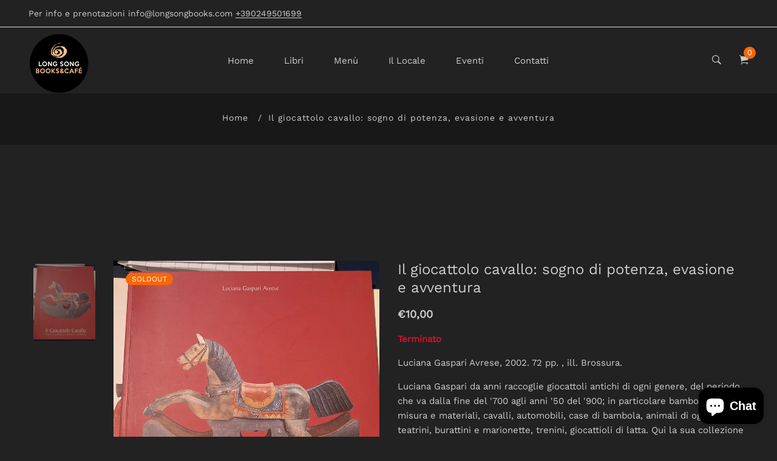

--- FILE ---
content_type: text/html; charset=utf-8
request_url: https://longsongbooks.com/products/il-giocattolo-cavallo-sogno-di-potenza-evasione-e-avventura
body_size: 35651
content:
<!doctype html>
<html class="no-js" lang="it">
<head>
  <!-- Basic and Helper page needs -->
  <meta charset="utf-8">
  <meta http-equiv="X-UA-Compatible" content="IE=edge,chrome=1">
  <meta name="viewport" content="width=device-width, initial-scale=1.0">
  <meta name="theme-color" content="#f96705">
  <meta name="format-detection" content="telephone=no"><link rel="canonical" href="https://longsongbooks.com/products/il-giocattolo-cavallo-sogno-di-potenza-evasione-e-avventura"><link rel="prefetch" as="document" href="https://longsongbooks.com/products/il-giocattolo-cavallo-sogno-di-potenza-evasione-e-avventura"><link rel="preconnect" href="//fonts.shopifycdn.com/" crossorigin><link rel="preconnect" href="//cdn.shopify.com/" crossorigin>
  <link rel="dns-prefetch" href="//longsongbooks.com" crossorigin><link rel="dns-prefetch" href="//longsongbooks.com" crossorigin><link rel="dns-prefetch" href="//cdn.shopify.com" crossorigin><link rel="dns-prefetch" href="//fonts.shopifycdn.com" crossorigin><link rel="dns-prefetch" href="//fonts.googleapis.com" crossorigin><link rel="dns-prefetch" href="//ajax.googleapis.com" crossorigin><link rel="dns-prefetch" href="//via.placeholder.com" crossorigin>
  <link rel="preconnect" href="//ajax.googleapis.com/">
  <link rel="preload" href="//longsongbooks.com/cdn/shop/t/13/assets/plugins.js?v=139296894682182894691649323956" as="script"><link rel="preload" as="image" href="//longsongbooks.com/cdn/shop/products/20211030_131422_180x.jpg?v=1635592650" imagesrcset="//longsongbooks.com/cdn/shop/products/20211030_131422_180x.jpg?v=1635592650 180w,//longsongbooks.com/cdn/shop/products/20211030_131422_360x.jpg?v=1635592650 360w,//longsongbooks.com/cdn/shop/products/20211030_131422_540x.jpg?v=1635592650 540w,//longsongbooks.com/cdn/shop/products/20211030_131422_720x.jpg?v=1635592650 720w,//longsongbooks.com/cdn/shop/products/20211030_131422_900x.jpg?v=1635592650 900w,//longsongbooks.com/cdn/shop/products/20211030_131422_1080x.jpg?v=1635592650 1080w,//longsongbooks.com/cdn/shop/products/20211030_131422_1296x.jpg?v=1635592650 1296w,//longsongbooks.com/cdn/shop/products/20211030_131422_1512x.jpg?v=1635592650 1512w,//longsongbooks.com/cdn/shop/products/20211030_131422_1728x.jpg?v=1635592650 1728w,//longsongbooks.com/cdn/shop/products/20211030_131422_1944x.jpg?v=1635592650 1944w,//longsongbooks.com/cdn/shop/products/20211030_131422_2160x.jpg?v=1635592650 2160w,//longsongbooks.com/cdn/shop/products/20211030_131422_2376x.jpg?v=1635592650 2376w,//longsongbooks.com/cdn/shop/products/20211030_131422_2592x.jpg?v=1635592650 2592w,//longsongbooks.com/cdn/shop/products/20211030_131422_2808x.jpg?v=1635592650 2808w,//longsongbooks.com/cdn/shop/products/20211030_131422_3024x.jpg?v=1635592650 3024w" imagesizes="(max-width: 767px) 100vw, 50vw"><link rel="preload" href="//longsongbooks.com/cdn/shop/t/13/assets/theme.plugins.js?v=177399257430505027491649323968" as="script">
  <link rel="preload" href="//longsongbooks.com/cdn/shop/t/13/assets/bootstrap.min.js?v=94033863239863277801649323911" as="script">
  <link rel="preload" href="//longsongbooks.com/cdn/shop/t/13/assets/owl.carousel.min.js?v=39625633880638491061649323949" as="script">
  <link rel="preload" href="//longsongbooks.com/cdn/shop/t/13/assets/lazysizes.min.js?v=89644803952926230611649323942" as="script">
  <link rel="preload" href="//longsongbooks.com/cdn/shop/t/13/assets/tippy.min.js?v=157736563639682071161649323975" as="script">
  <link rel="preload" href="//longsongbooks.com/cdn/shop/t/13/assets/slick.min.js?v=129419428051093955041649323964" as="script">
  <link rel="preload" href="//cdn.shopify.com/s/javascripts/currencies.js" as="script">
  <link rel="preload" href="//longsongbooks.com/cdn/shop/t/13/assets/jquery.currencies.min.js?v=131103754243345536471649323938" as="script">
  <link rel="preload" href="//longsongbooks.com/cdn/shop/t/13/assets/theme.min.js?v=142286388482704464211649324005" as="script"><link rel="preload" as="font" href="//longsongbooks.com/cdn/fonts/work_sans/worksans_n4.b7973b3d07d0ace13de1b1bea9c45759cdbe12cf.woff2" type="font/woff2" crossorigin>
  <link rel="preload" as="font" href="//longsongbooks.com/cdn/fonts/work_sans/worksans_n4.b7973b3d07d0ace13de1b1bea9c45759cdbe12cf.woff2" type="font/woff2" crossorigin>
  <link rel="preload" as="font" href="//longsongbooks.com/cdn/fonts/work_sans/worksans_n4.b7973b3d07d0ace13de1b1bea9c45759cdbe12cf.woff2" type="font/woff2" crossorigin>
  <link rel="preload" href="//longsongbooks.com/cdn/shop/t/13/assets/plugins.css?v=125125202649890534761649324005" as="style">
  <link rel="preload" href="//longsongbooks.com/cdn/shop/t/13/assets/slick.min.css?v=14352816072559547291649323964" as="style">
  <link rel="preload" href="//longsongbooks.com/cdn/shop/t/13/assets/theme.scss.css?v=182532933523185665211697699740" as="style">
  <link rel="preload" href="//longsongbooks.com/cdn/shop/t/13/assets/style.min.css?v=119799111983974803791649324005" as="style">
  <link rel="preload" href="//longsongbooks.com/cdn/shop/t/13/assets/theme-settings.css?v=7513348641136591531754563388" as="style"><link rel="preload" href="//longsongbooks.com/cdn/shop/t/13/assets/slick.min.css?v=14352816072559547291649323964" as="style"><link rel="preload" href="//longsongbooks.com/cdn/shop/t/13/assets/dark-color.css?v=132394184959615891721649324005" as="style"><link rel="shortcut icon" href="//longsongbooks.com/cdn/shop/files/long_song_book_cafe_c2f8aae5-5277-4a51-99a5-b74d75b5a7e3_32x32.png?v=1646841385" type="image/png" /><!-- Title and description --><title>Il giocattolo cavallo: sogno di potenza, evasione e avventura
&ndash; Long Song Books
</title><meta name="description" content="Luciana Gaspari Avrese, 2002. 72 pp. , ill. Brossura. Luciana Gaspari da anni raccoglie giocattoli antichi di ogni genere, del periodo che va dalla fine del &#39;700 agli anni &#39;50 del &#39;900; in particolare bambole di ogni misura e materiali, cavalli, automobili, case di bambola, animali di ogni tipo, teatrini, burattini e m"><!-- Helpers --><!-- /snippets/social-meta-tags.liquid --><meta property="og:type" content="product">
  <meta property="og:title" content="Il giocattolo cavallo: sogno di potenza, evasione e avventura"><meta property="og:image" content="http://longsongbooks.com/cdn/shop/products/20211030_131422_grande.jpg?v=1635592650">
    <meta property="og:image:secure_url" content="https://longsongbooks.com/cdn/shop/products/20211030_131422_grande.jpg?v=1635592650"><meta property="og:description" content="Luciana Gaspari Avrese, 2002. 72 pp. , ill. Brossura.
Luciana Gaspari da anni raccoglie giocattoli antichi di ogni genere, del periodo che va dalla fine del &#39;700 agli anni &#39;50 del &#39;900; in particolare bambole di ogni misura e materiali, cavalli, automobili, case di bambola, animali di ogni tipo, teatrini, burattini e marionette, trenini, giocattioli di latta. Qui la sua collezione di cavalli.">
  <meta property="og:price:amount" content="10,00">
  <meta property="og:price:currency" content="EUR"><meta property="og:url" content="https://longsongbooks.com/products/il-giocattolo-cavallo-sogno-di-potenza-evasione-e-avventura">
<meta property="og:site_name" content="Long Song Books"><meta name="twitter:card" content="summary"><meta name="twitter:title" content="Il giocattolo cavallo: sogno di potenza, evasione e avventura">
  <meta name="twitter:description" content="Luciana Gaspari Avrese, 2002. 72 pp. , ill. Brossura.
Luciana Gaspari da anni raccoglie giocattoli antichi di ogni genere, del periodo che va dalla fine del &#39;700 agli anni &#39;50 del &#39;900; in particolare">
  <meta name="twitter:image" content="https://longsongbooks.com/cdn/shop/products/20211030_131422_grande.jpg?v=1635592650">
  <meta name="twitter:image:width" content="600">
  <meta name="twitter:image:height" content="600"><!-- Link all your CSS files below -->
<link href="//longsongbooks.com/cdn/shop/t/13/assets/plugins.css?v=125125202649890534761649324005" rel="stylesheet" type="text/css" media="all"><link href="//longsongbooks.com/cdn/shop/t/13/assets/slick.min.css?v=14352816072559547291649323964" rel="stylesheet" type="text/css" media="all"><style>
 .mt-25{margin-top:25px!important}.mb-0{margin-bottom:0!important}.mb-25{margin-bottom:25px!important}.mb-30{margin-bottom:30px!important}.mb-35{margin-bottom:35px!important}.mb-40{margin-bottom:40px!important}.mb-45{margin-bottom:45px!important}.mb-50{margin-bottom:50px!important}.mb-70{margin-bottom:70px!important}.mb-65{margin-bottom:65px!important}.mb-100{margin-bottom:100px!important}.mb-80{margin-bottom:80px!important}.pt-10{padding-top:10px!important}.pt-100{padding-top:100px!important}.pt-135{padding-top:135px!important}.pb-10{padding-bottom:10px!important}.pb-15{padding-bottom:15px!important}.pb-30{padding-bottom:30px!important}.pb-70{padding-bottom:50px!important}.pb-80{padding-bottom:80px!important}.pb-90{padding-bottom:90px!important}.pb-100{padding-bottom:100px!important}.pb-50{padding-bottom:50px!important}.pb-135{padding-bottom:135px!important}*,::after,::before{-webkit-box-sizing:border-box;box-sizing:border-box}body,html{height:100%}body{line-height:24px;font-size:15px;font-style:normal;font-weight:400;visibility:visible;font-family:"Work Sans",sans-serif;color:#777;position:relative}.newsletter-overlay-active{position:relative}h1,h2,h3,h4,h5,h6{color:#333;font-family:"Work Sans",sans-serif;font-weight:400;margin-top:0}h1{font-size:36px;line-height:42px}h2{font-size:30px;line-height:36px}h3{font-size:24px;line-height:30px}h5{font-size:14px;line-height:18px}p:last-child{margin-bottom:0}a,button{color:inherit;display:inline-block;line-height:inherit;text-decoration:none;cursor:pointer}a,button,img,input,span{-webkit-transition:all .3s ease 0s;-o-transition:all .3s ease 0s;transition:all .3s ease 0s}a:hover{text-decoration:none}button,input[type=submit]{cursor:pointer}ul{list-style:outside none none;margin:0;padding:0}input::-webkit-input-placeholder,textarea::-webkit-input-placeholder{opacity:1}.active{visibility:visible;opacity:1}.inactive{visibility:hidden;opacity:0}a.scroll-top{background:#333;width:50px;height:50px;line-height:50px;display:none;text-align:center;color:#fff;font-family:Ionicons;position:fixed;right:25px;bottom:25px;z-index:99;border-radius:50%}@media (min-width:1200px){.container{max-width:1200px}.container.wide{max-width:95%}.container.full{max-width:100%;padding:0}}.site-mobile-navigation{width:100%;position:relative;z-index:99}.cart-overlay{position:fixed;top:0;right:0;width:100%;height:100%;z-index:9998;visibility:hidden;opacity:0;-webkit-transition:.3s;-o-transition:.3s;transition:.3s}.cart-overlay.active-cart-overlay{visibility:visible;opacity:1;-webkit-transition:.3s;-o-transition:.3s;transition:.3s}.cart-overlay.active-cart-overlay .cart-overlay-content{-webkit-transform:translateX(0);-ms-transform:translateX(0);transform:translateX(0);-webkit-transition:.6s;-o-transition:.6s;transition:.6s}.cart-overlay .cart-overlay-content .close-icon{position:absolute;top:20px;right:20px}.cart-overlay .cart-overlay-content .close-icon a{-webkit-transition:.6s;-o-transition:.6s;transition:.6s}.cart-overlay .cart-overlay-content .close-icon a i{font-size:25px;color:#333}.offcanvas-cart-content-container .cart-title{font-size:18px;line-height:28px;font-weight:500;border-bottom:1px solid #eee;padding-bottom:5px;margin-bottom:20px}.search-overlay{position:fixed;top:0;left:0;width:100%;height:100vh;background-color:#fff;-webkit-transform:translate3d(100%,0,0);transform:translate3d(100%,0,0);-webkit-transition:.6s;-o-transition:.6s;transition:.6s;z-index:999999}.search-overlay .search-close-icon{position:absolute;top:30px;right:30px}.search-overlay .search-close-icon a{-webkit-transition:.6s;-o-transition:.6s;transition:.6s}.search-overlay .search-close-icon a i{font-size:40px;color:#333}.search-overlay .search-overlay-content{position:absolute;top:50%;left:50%;-webkit-transform:translate(-50%,-50%);-ms-transform:translate(-50%,-50%);transform:translate(-50%,-50%)}.search-overlay .search-overlay-content .input-box{margin-bottom:15px}.search-overlay .search-overlay-content .input-box form input{background:0 0;border:none;border-bottom:2px solid #222;font-size:67px}.header-bottom-container{display:-webkit-box;display:-ms-flexbox;display:flex;-webkit-box-align:center;-ms-flex-align:center;align-items:center}.header-bottom-container .logo-with-offcanvas{-ms-flex-preferred-size:20%;flex-basis:20%}.header-bottom-container .header-bottom-navigation{-ms-flex-preferred-size:60%;flex-basis:60%}.header-bottom-container .header-right-container{-ms-flex-preferred-size:20%;flex-basis:20%}nav.center-menu>ul{text-align:center}nav.site-nav>ul>li{display:inline-block;position:static;margin:0 25px;text-align:left;line-height:80px}nav.site-nav>ul>li a{position:relative}nav.site-nav>ul>li.menu-item-has-children>a{position:relative}nav.site-nav>ul>li.menu-item-has-children>a:before{position:absolute;top:50%;-webkit-transform:translateY(-50%);-ms-transform:translateY(-50%);transform:translateY(-50%);right:-15px;content:"\f107";font-family:fontAwesome;color:#d0d0d0}nav.site-nav>ul>li>a{color:#7e7e7e;font-weight:500}nav.site-nav>ul>li>a:after{position:absolute;bottom:30px;left:auto;right:0;width:0;height:1px;content:"";background-color:#333;-webkit-transition:.3s;-o-transition:.3s;transition:.3s}nav.site-nav>ul>li ul.sub-menu{position:absolute;-webkit-box-shadow:-2px 2px 81px -27px rgba(0,0,0,.3);box-shadow:-2px 2px 81px -27px rgba(0,0,0,.3);visibility:hidden;opacity:0;-webkit-transition:.6s;-o-transition:.6s;transition:.6s;margin-top:45px;background-color:#fff;z-index:9999}.header-right-icons .single-icon{margin-left:30px}.header-right-icons .single-icon a{position:relative}.header-right-icons .single-icon a i{font-size:20px;color:#333}.header-right-icons .single-icon a span.count{position:absolute;top:-10px;right:-12px;width:20px;height:20px;line-height:20px;background-color:#d3122a;color:#fff;text-align:center;font-size:13px;border-radius:50%;font-weight:500}.cart-overlay-close,.overlay-close,.wishlist-overlay-close{position:absolute;width:100%;height:100%;z-index:2}.header-top{border-bottom:1px solid #dedede}.header-top .header-separator{margin:0 10px;color:#d8d8d8}.order-online-text{font-size:14px}.order-online-text a{font-size:14px;line-height:14px;color:#333;border-bottom:1px solid #333}.header-top-container{display:-webkit-box;display:-ms-flexbox;display:flex}.header-top-container .header-top-left{-ms-flex-preferred-size:50%;flex-basis:50%;display:-webkit-box;display:-ms-flexbox;display:flex}.header-top-container .header-top-right{-ms-flex-preferred-size:50%;flex-basis:50%;display:-webkit-box;display:-ms-flexbox;display:flex;-webkit-box-pack:end;-ms-flex-pack:end;justify-content:flex-end}.header-top-container .header-top-right .top-social-icons ul li{display:inline-block}.header-top-container .header-top-right .top-social-icons ul li a{color:#333;margin-right:20px}.header-top-container .header-top-right .top-social-icons ul li:last-child a{margin-right:0}.change-dropdown{position:relative;margin-right:15px}.change-dropdown>a{font-size:14px;color:#7e7e7e;position:relative}.change-dropdown>a:before{position:absolute;top:0;right:-15px;content:"\f107";font-family:fontAwesome}.change-dropdown ul{position:absolute;top:120%;background-color:#fff;-webkit-box-shadow:-1px 10px 80px -15px rgba(0,0,0,.3);box-shadow:-1px 10px 80px -15px rgba(0,0,0,.3);min-width:150px;visibility:hidden;opacity:-1;-webkit-transition:.3s;-o-transition:.3s;transition:.3s;margin-top:10px;z-index:99;padding:8px 0}.change-dropdown ul li a{font-size:14px;display:block;padding:8px 15px;color:#7e7e7e;-webkit-transition:.3s;-o-transition:.3s;transition:.3s}.section-title{margin-bottom:-5px}.section-title h1{font-size:48px;line-height:64px;margin-top:-13px;margin-bottom:15px}.section-title p{line-height:26px}.section-title p.subtitle--deep{font-size:14px;font-weight:500;margin-bottom:35px;line-height:24px;letter-spacing:1px;margin-top:-5px}.section-title p.subtitle--trending-home{font-size:18px;line-height:28px;font-weight:400;margin-bottom:0}.single-category{position:relative;overflow:hidden}.single-category--three{position:relative}.single-category__image{overflow:hidden;position:relative}.single-category__image img{width:100%;-webkit-transition:.8s;-o-transition:.8s;transition:.8s}.single-category__image:after{display:block;position:absolute;content:'';top:20px;left:20px;width:calc(100% - 40px);height:calc(100% - 40px);background-color:transparent;border:1px solid #fff;opacity:0;visibility:hidden;-webkit-transition:.6s;-o-transition:.6s;transition:.6s}.single-category__image--three--creativehome:after{display:none}.single-category__content{display:-webkit-box;display:-ms-flexbox;display:flex;-webkit-box-pack:justify;-ms-flex-pack:justify;justify-content:space-between;z-index:5;position:relative}.single-category__content .title{width:70%;position:relative}.single-category__content .title p{font-size:18px;line-height:36px;font-weight:400;margin:0;opacity:1;visibility:visible;-webkit-transform:translateY(0);-ms-transform:translateY(0);transform:translateY(0);margin-bottom:0;color:#333;-webkit-transition-duration:.6s;-o-transition-duration:.6s;transition-duration:.6s}.single-category__content .title a{display:inline-block;font-size:24px;line-height:36px;color:#d3122a;-webkit-transform:translateY(60%);-ms-transform:translateY(60%);transform:translateY(60%);visibility:hidden;opacity:0;-webkit-transition-duration:.6s;-o-transition-duration:.6s;transition-duration:.6s;position:absolute;top:0;left:0}.single-category__content--three{position:absolute;bottom:50px;left:50px;width:calc(100% - 100px)}.single-category__content--three .title{width:100%}.single-category__content--three .title p{color:#333;font-size:34px}.single-category__content--three--creativehome{bottom:30px;left:40px;width:100%}.single-category__content--three--creativehome .title p>a{-webkit-transform:translateY(0);-ms-transform:translateY(0);transform:translateY(0);font-weight:500;font-style:normal;font-size:34px;line-height:48px;color:#333;text-transform:capitalize}.single-category__content--three--creativehome .title a{-webkit-transform:translateY(0);-ms-transform:translateY(0);transform:translateY(0);position:static;visibility:visible;opacity:1;font-size:14px;color:#333;text-transform:uppercase;font-weight:500}.single-category__content--three--banner{width:50%}.single-category__content--three--banner .title p{margin-bottom:15px}.single-category__content--three--banner .title p a{font-weight:400}.single-category__content--three--banner .title>a{border-bottom:1px solid #333;line-height:22px}.single-category:hover .single-category__image img{-webkit-transform:scale(1.1);-ms-transform:scale(1.1);transform:scale(1.1)}.single-category:hover .single-category__image:after{visibility:visible;opacity:1}.single-category:hover .single-category__content .title p{visibility:hidden;opacity:0;-webkit-transform:translateY(-60%);-ms-transform:translateY(-60%);transform:translateY(-60%)}.single-category:hover .single-category__content .title a{visibility:visible;opacity:1;-webkit-transform:translateY(0);-ms-transform:translateY(0);transform:translateY(0)}.single-category:hover .single-category__content.single-category__content--three--creativehome .title p{visibility:visible;opacity:1;-webkit-transform:translateY(0);-ms-transform:translateY(0);transform:translateY(0)}.single-category:hover .single-category__content.single-category__content--three--creativehome .title a{visibility:visible;opacity:1;-webkit-transform:translateY(0);-ms-transform:translateY(0);transform:translateY(0)}.slick-slide>div>div{vertical-align:middle}.product-carousel .slick-list{margin-left:-15px;margin-right:-15px}.multi-testimonial-slider-container .slick-list{margin-left:-15px;margin-right:-15px}.multi-testimonial-slider-container .slick-arrow{background:0 0;border:none;font-size:72px;color:#e7e7e7;position:absolute;top:50%;-webkit-transform:translateY(-50%);-ms-transform:translateY(-50%);transform:translateY(-50%);z-index:3;visibility:hidden;opacity:0;-webkit-transition:.3s;-o-transition:.3s;transition:.3s}.multi-testimonial-slider-container .slick-arrow.slick-next{right:-100px}.multi-testimonial-slider-container .slick-arrow.slick-prev{left:-100px}.single-product__image{position:relative}.single-product__image>a{display:block}.single-product__image>a img{width:100%;-webkit-transition:.9s;-o-transition:.9s;transition:.9s}.single-product__image>a img.secondary__img{position:absolute;top:0;left:0;visibility:hidden;opacity:0;z-index:1}.single-product__floating-badges{position:absolute;top:20px;left:20px;z-index:8;display:-webkit-box;display:-ms-flexbox;display:flex;-webkit-box-orient:vertical;-webkit-box-direction:normal;-ms-flex-direction:column;flex-direction:column}.single-product__floating-badges span{text-transform:lowercase;display:inline-block;height:48px;width:48px;line-height:48px;font-weight:500;border-radius:100%;z-index:3;text-align:center;color:#fff;font-size:14px;margin-bottom:10px}.single-product__floating-badges span:last-child{margin-bottom:0}.single-product__floating-badges span.onsale{background-color:#98d8ca}.single-product__floating-icons{position:absolute;top:20px;right:20px;z-index:9;display:-webkit-box;display:-ms-flexbox;display:flex;-webkit-box-orient:vertical;-webkit-box-direction:normal;-ms-flex-direction:column;flex-direction:column}.single-product__floating-icons span{display:inline-block;visibility:hidden;opacity:0}.single-product__floating-icons span:nth-child(1){-webkit-transition:.3s;-o-transition:.3s;transition:.3s;margin-top:5px}.single-product__floating-icons span:nth-child(2){-webkit-transition:.6s;-o-transition:.6s;transition:.6s;margin-top:5px}.single-product__floating-icons span:nth-child(3){-webkit-transition:.9s;-o-transition:.9s;transition:.9s;margin-top:5px}.single-product__floating-icons span a{width:40px;height:40px;line-height:40px;background-color:#fff;text-align:center;margin-bottom:5px;color:#7e7e7e}.single-product__floating-icons span a i{font-size:20px}.single-product__variations{position:absolute;bottom:-10px;right:20px;width:calc(100% - 40px);z-index:9;padding:10px;visibility:hidden;opacity:0;-webkit-transition:.9s;-o-transition:.9s;transition:.9s}.single-product__variations .size-container{text-align:center}.single-product__variations .size-container span{display:inline-block;margin-right:8px;font-weight:600;color:#999;font-size:14px;text-transform:uppercase}.single-product__variations .color-container{text-align:center}.single-product__content{position:relative;padding-top:25px}.single-product__content .title{position:relative}.single-product__content .title h3{margin-bottom:0}.single-product__content .title h3 a{display:block;font-size:17px;line-height:1.6;margin-bottom:10px;font-weight:400;opacity:1;visibility:visible;-webkit-transform:translateY(0);-ms-transform:translateY(0);transform:translateY(0);-webkit-transition-duration:.6s;-o-transition-duration:.6s;transition-duration:.6s}.single-product__content .title .product-cart-action{display:inline-block;-webkit-transform:translateY(60%);-ms-transform:translateY(60%);transform:translateY(60%);visibility:hidden;opacity:0;-webkit-transition-duration:.6s;-o-transition-duration:.6s;transition-duration:.6s;position:absolute;top:0;left:0}.single-product__content .title .product-cart-action a{font-size:18px;line-height:28px;color:#d3122a;font-weight:500}.single-product__content .title .product-cart-action a:before{content:'+';display:inline-block;margin-right:5px}.single-product__content .price .discounted-price{font-size:14px;line-height:1;font-weight:600;color:#333}.single-product__content .price .main-price{font-size:14px;line-height:1;font-weight:600;color:#333;margin-right:5px}.single-product__content .price .main-price.discounted{color:#aaa;font-weight:600;font-size:12;line-height:1;text-decoration:line-through}.single-product--smarthome{position:relative}.single-product--smarthome .single-product__content{position:absolute;bottom:30px;left:15px;z-index:3}body::after{position:fixed;top:0;left:0;width:100%;height:100%;background:rgba(35,35,44,.5);visibility:hidden;opacity:0;-webkit-transition:opacity .3s 0s,visibility 0s .3s;-moz-transition:opacity .3s 0s,visibility 0s .3s;-o-transition:opacity .3s 0s,visibility 0s .3s;transition:opacity .3s 0s,visibility 0s .3s;content:"";z-index:9999}.lezada-button{background-color:#333;color:#fff!important;text-transform:uppercase;display:inline-block;border-radius:0;border:1px solid #333;font-weight:500;letter-spacing:1px}.lezada-button:hover{background-color:transparent;color:#333!important}.lezada-button--medium{font-size:14px;padding:10px 45px}.lezada-loadmore-button{color:#333;letter-spacing:1px;font-weight:500}.lezada-loadmore-button i{display:inline-block;font-size:16px;padding-right:8px;font-weight:600;color:#333}.single-testimonial-single-item{display:-webkit-box;display:-ms-flexbox;display:flex;-webkit-box-align:center;-ms-flex-align:center;align-items:center}.single-testimonial-single-item__content{-ms-flex-preferred-size:calc(100% - 300px);flex-basis:calc(100% - 300px);padding:0 30px;padding-left:50px}.single-testimonial-single-item__content .text{font-size:24px;line-height:40px;color:#333;font-weight:300}.single-testimonial-single-item__content .client-info .name{font-size:18px;line-height:25px;font-weight:600;color:#333}.single-testimonial-single-item__content .client-info .designation{font-size:16px;line-height:22px;color:#7e7e7e}.single-banner--hoverborder{position:relative;overflow:hidden}.single-banner--hoverborder img{width:100%;-webkit-transform:scale(1);-ms-transform:scale(1);transform:scale(1);-webkit-transition:.6s;-o-transition:.6s;transition:.6s}.single-banner--hoverborder .banner-link{position:absolute;top:0;left:0;width:100%;height:100%;z-index:2}.single-banner--hoverborder .banner-content{position:absolute;width:100%;top:50%;bottom:auto}.single-banner--hoverborder .banner-content--middle-white{left:50%;text-align:center;font-size:37px;line-height:48px;text-transform:uppercase;color:#fff;font-weight:300;-webkit-transform:translate(-50%,-50%);-ms-transform:translate(-50%,-50%);transform:translate(-50%,-50%)}.single-banner--hoverborder:after{display:block;position:absolute;content:'';top:20px;left:20px;width:calc(100% - 40px);height:calc(100% - 40px);background-color:transparent;border:1px solid #fff;opacity:0;visibility:hidden;-webkit-transition:.6s;-o-transition:.6s;transition:.6s;z-index: 9}.single-icon{margin-left:30px}.footer-container.footer-one{background-color:#f8f8f8}.footer-container.footer-one .col{-ms-flex-preferred-size:17.5%;flex-basis:17.5%;margin-bottom:50px}.footer-container.footer-one .col:last-child{max-width:30%;-ms-flex-preferred-size:100%;flex-basis:100%}.footer-single-widget h5.widget-title{font-size:14px;font-weight:600;margin-bottom:30px}.footer-single-widget .logo{margin-bottom:35px}.footer-single-widget .copyright-text p{font-size:15px;line-height:30px}.footer-nav-container nav ul li{padding:10px 0}.footer-nav-container nav ul li a{font-size:15px;line-height:20px;color:#999;position:relative}.footer-nav-container nav ul li a:hover:after{visibility:visible;opacity:1}.footer-nav-container nav ul li a:after{position:absolute;bottom:0;left:0;width:100%;height:1px;background-color:#d1d1d1;visibility:hidden;opacity:0;content:""}.footer-nav-container nav ul li:first-child{padding-top:0}.footer-nav-container nav ul li:last-child{padding-bottom:0}.footer-social-links ul li{position:relative}.footer-social-links ul li a{padding-left:30px;display:inline-block}.footer-social-links ul li a i{position:absolute;left:0;color:#333}.footer-subscription-widget .footer-subscription-title{font-size:34px;line-height:34px;margin-bottom:30px}.footer-subscription-widget .subscription-subtitle{margin-bottom:35px}.footer-subscription-widget .subscription-form{position:relative}.footer-subscription-widget .subscription-form input{background:0 0;border:none;border-bottom:2px solid #ccc;padding:10px 0;width:100%;padding-right:40px}.footer-subscription-widget .subscription-form button{position:absolute;right:0;top:50%;-webkit-transform:translateY(-50%);-ms-transform:translateY(-50%);transform:translateY(-50%);background:0 0;border:none;color:#ccc;font-size:35px;padding:0}.footer-subscription-widget .mailchimp-alerts{position:absolute;bottom:-60px}input,select,textarea{border-radius:0}li{margin-bottom:0}#quickViewModal .modal-content{border-radius:0}#quickViewModal .modal-dialog{margin:150px auto;max-width:1000px}#quickViewModal .modal-body{padding:30px}.price{margin:9px 0 8px}.single-product .single-countdown{background:#98d8ca;color:#fff;display:inline-block;font-size:14px;height:55px;padding-top:5px;text-align:center;width:53px;text-transform:capitalize}b,strong{font-weight:700}ol ol,ol ul,ul ol,ul ul{margin:0}.search-overlay-content button{position:absolute;right:25px;bottom:25px;font-size:35px;color:#dcdcdc;cursor:pointer;transition:.3s}.search-overlay .search-overlay-content .input-box form input::-webkit-input-placeholder{color:#dcdcdc}.search-overlay .search-overlay-content .input-box form input::placeholder{color:#dcdcdc}.change-dropdown ul{min-width:210px}.change-dropdown .currency-trigger{cursor:pointer}.switcher-currency-trigger.currency{position:relative}.change-dropdown ul li a{padding:4px 15px}.change-dropdown .switcher-currency-trigger ul{padding:12px 0}.footer-single-widget .copyright-text p{margin-bottom:0}.footer-subscription-widget .mailchimp-alerts{position:inherit}.color-container ul li{border-radius:50px;cursor:pointer;display:block;float:left;height:18px;margin-left:10px;text-indent:-9999px;transition:all .4s ease 0s;width:18px}.color-container li label{border-radius:50px;cursor:pointer;display:block;float:left;height:18px;text-indent:-9999px;transition:all .4s ease 0s;border:1px solid #ddd;width:18px}.color-container ul li.img_variant{text-indent:unset;width:25px;height:25px;border-radius:50%}.color-container ul li.img_variant img{border-radius:50%}.grid-color-swatch{display:-webkit-box;display:-ms-flexbox;display:flex;-webkit-box-align:center;-ms-flex-align:center;align-items:center;-ms-flex-wrap:wrap;flex-wrap:wrap;-webkit-box-pack:center;-ms-flex-pack:center;justify-content:center}.color-container ul li:first-child{margin-left:0}.loading-modal{background:#000;border:1px solid rgba(0,0,0,.15);position:fixed;top:50%!important;bottom:auto;left:50%!important;right:auto;width:56px;height:56px;margin-left:-28px;margin-top:-28px;overflow:hidden;padding:0;text-align:center;text-indent:-999em;-webkit-box-shadow:0 1px 4px rgba(0,0,0,.3);-moz-box-shadow:0 1px 4px rgba(0,0,0,.3);box-shadow:0 1px 4px rgba(0,0,0,.3);-webkit-border-radius:3px;-moz-border-radius:3px;border-radius:3px;display:block}.modal{position:fixed;top:0;right:0;bottom:0;left:0;z-index:10000;display:none;overflow:auto;-webkit-overflow-scrolling:touch;outline:0}.compare_modal{position:fixed;top:0;right:0;bottom:0;left:0;z-index:10000;display:none;overflow:auto;-webkit-overflow-scrolling:touch;outline:0}.product_timer{position:absolute;bottom:20px;z-index:9;left:0;right:0}.single-product__floating-badges span.soldout-title{color:red}.product-description{display:none}.single-product .single-countdown{background:#98d8ca;font-size:13px;height:45px;width:45px;margin-right:2px}.countdown-area{text-align:center}.single-product .single-countdown>div{line-height:16px}.single-product__variations{padding:10px}.single-product__variations div+div{margin-top:3px}.single-product--smarthome .single-product__content{left:15px;right:15px}.single-product--smarthome .single-product__variations{left:0;right:auto}.single-product.single-product--smarthome .single-product__variations{bottom:130px;left:15px;right:15px}.single-product.single-product--smarthome:hover .single-product__variations{bottom:145px}.single-cart-product.empty{display:none}.single-cart-product.empty>h3{font-size:20px}.single-category__image a{display:block}.overlay-navigation-active .overlay-navigation-menu-container nav>ul>li>a span,.site-mobile-nav .dl-menu li span,.vertical-menu-container-dark nav>ul>li>a span,nav.site-nav>ul>li a span{position:absolute;background:#d3122a;display:inline-block;width:35px;height:20px;line-height:20px;text-align:center;color:#fff;font-size:11px;left:50%;-webkit-transform:translateX(-50%);transform:translateX(-50%);top:8px}.overlay-navigation-active .overlay-navigation-menu-container nav>ul>li>a span::before,.site-mobile-nav .dl-menu li span::before,.vertical-menu-container-dark nav>ul>li>a span::before,nav.site-nav>ul>li a span:before{position:absolute;content:"";width:5px;height:5px;background:#d3122a;bottom:-2px;-webkit-transform:rotate(-45deg);transform:rotate(-45deg);left:6px}.overlay-navigation-active .overlay-navigation-menu-container nav>ul>li>a span.sale,.site-mobile-nav .dl-menu li span.sale,.vertical-menu-container-dark nav>ul>li>a span.sale,nav.site-nav>ul>li a span.sale{background:#98d8ca}.overlay-navigation-active .overlay-navigation-menu-container nav>ul>li>a span.sale::before,.site-mobile-nav .dl-menu li span.sale::before,.vertical-menu-container-dark nav>ul>li>a span.sale::before,nav.site-nav>ul>li a span.sale:before{background:#98d8ca}.currency-trigger span::before{position:absolute;top:0;right:-15px;content:"\f107";font-family:fontAwesome}.change-dropdown .switcher-currency-trigger ul li.active{visibility:unset;opacity:unset}.footer-subscription-widget .mailchimp-alerts,.footer-subscription-widget .mailchimp-error,.newsletter-content .mailchimp-error{color:#ff9494}.footer-subscription-widget .mailchimp-success,.newsletter-content .mailchimp-success{color:green}.single-category__image::after{pointer-events:none}.single-product.single-product--smarthome.countdownprod .single-product__variations{bottom:105px}.search-overlay .search-overlay-content .input-box form input{padding-right:80px}.cart-overlay-close,.overlay-close,.wishlist-overlay-close{cursor:crosshair}.hero-single-slider .row{-webkit-box-align:center;-ms-flex-align:center;-ms-grid-row-align:center;align-items:center;-webkit-box-pack:center;-ms-flex-pack:center;justify-content:center}.hero-single-slider::before{position:absolute;content:"";background:#fff;width:100%;height:100%;opacity:.2}.hero-single-slider{position:relative;}.hero-slider-content>h5{color:#333;font-size:16px;font-weight:600;text-transform:uppercase;margin-bottom:33px}.main-title h2{color:#333;font-size:56px;line-height:71px;margin-bottom:35px}.hero-slider-content{position:relative;z-index:9}.hero-slider-wrapper.owl-carousel .owl-nav>div{position:absolute;top:50%;background:#fff;-webkit-transform:translateY(-50%);transform:translateY(-50%);width:50px;height:50px;text-align:center;line-height:51px;color:#999;left:15px;box-shadow:0 0 7px rgba(0,0,0,.15);-webkit-transition:.3s;transition:.3s;opacity:0;font-size:18px}.hero-slider-wrapper.owl-carousel .owl-nav>div.owl-next{left:auto;right:15px}.hero-slider-wrapper.owl-carousel:hover .owl-nav>div{opacity:1}.hero-slider-wrapper.owl-carousel:hover .owl-nav>div.owl-next{right:30px}.hero-slider-wrapper.owl-carousel:hover .owl-nav>div.owl-prev{left:30px}.hero-slider-wrapper.owl-carousel .owl-dots{position:absolute;left:50%;bottom:30px;-webkit-transform:translateX(-50%);transform:translateX(-50%);display:-webkit-box;display:-ms-flexbox;display:flex}.active .hero-slider-content *{-webkit-animation-name:fadeInUp;animation-name:fadeInUp;-webkit-animation-fill-mode:both;animation-fill-mode:both}.active .hero-slider-content h5{-webkit-animation-duration:1s;animation-duration:1s;-webkit-animation-delay:.2s;animation-delay:.2s}.active .hero-slider-content .main-title{-webkit-animation-duration:1.5s;animation-duration:1.5s;-webkit-animation-delay:.2s;animation-delay:.2s}.active .hero-slider-content a{-webkit-animation-duration:2.5s;animation-duration:2.5s;-webkit-animation-delay:.3s;animation-delay:.3s}.without_thumb .single-testimonial-single-item__content{-ms-flex-preferred-size:100%;flex-basis:100%;padding:0 110px}.single-product.single-product--smarthome.countdownprod .product_timer{transition:.9s}.footer_overlay,.section_overlay{position:relative}.footer_overlay::before,.section_overlay::before{position:absolute;content:"";width:100%;height:100%;background:#000;top:0;left:0;opacity:.5}.single-product--smarthome .single-countdown{padding-top:10px}.multi-testimonial-slider-container .slick-list{margin-left:0;margin-right:0}.banner-box .banner-info,.banner-box.banner-hover-1 .banner-image:after,a,button,img,input,span{-webkit-transition:all 250ms ease-out;-moz-transition:all 250ms ease-out;-ms-transition:all 250ms ease-out;-o-transition:all 250ms ease-out;transition:all 250ms ease-out}.hero-slider-content{padding:0 30px}.header-bottom-container{min-height:70px}.hero-single-slider::before{pointer-events:none}.offcanvas-mobile-menu{position:fixed;left:0;top:0;width:450px;max-width:100%;height:100vh;z-index:9999;-webkit-transform:translateX(-100%);transform:translateX(-100%);padding-right:60px;-webkit-transition:.6s;transition:.6s}.offcanvas-wrapper{overflow:auto;height:100%;-webkit-box-shadow:0 0 87px 0 rgba(0,0,0,.09);box-shadow:0 0 87px 0 rgba(0,0,0,.09);background-color:#fff}.offcanvas-inner-content{padding:20px 25px 0;height:100%;display:-webkit-box;display:-ms-flexbox;display:flex;-webkit-box-orient:vertical;-webkit-box-direction:normal;-ms-flex-direction:column;flex-direction:column}#admin-bar-iframe,#preview-bar-iframe{display:none!important}.product_timer{transition:.9s}.single-product__variations{z-index:98}.single-product__floating-badges{pointer-events:none}.single-product__image>a{text-align:center}.single-product__image>a img{display:unset}.mb-60{margin-bottom:50px!important}.newsletter-overlay-active:after{position:fixed;top:0;left:0;width:100%;height:100%;content:"";background-color:#333;opacity:.8;z-index:999;visibility:visible}.cart-overlay:after{position:absolute;top:0;left:0;width:100%;height:100%;background-color:#000;opacity:0;visibility:hidden;z-index:-1;content:"";-webkit-transition:.3s;-o-transition:.3s;transition:.3s}.mb-90{margin-bottom:90px!important}.cart-overlay .cart-overlay-content{background-color:#fff;width:380px;height:100%;z-index:9999;padding:20px;position:fixed;-webkit-transform:translateX(100%);-ms-transform:translateX(100%);transform:translateX(100%);-webkit-transition:.6s;-o-transition:.6s;transition:.6s;top:0;right:0;overflow:auto}.offcanvas-cart-content-container .cart-product-wrapper .cart-product-container{position:relative;max-height:330px;overflow:auto}.offcanvas-cart-content-container .cart-product-wrapper .cart-product-container .single-cart-product{position:relative;display:-webkit-box;display:-ms-flexbox;display:flex;border-bottom:1px solid #eee;padding-bottom:25px;margin-bottom:25px}.offcanvas-cart-content-container .cart-product-wrapper .cart-product-container .single-cart-product .cart-close-icon{position:absolute;top:0;right:15px;line-height:8px}.offcanvas-cart-content-container .cart-product-wrapper .cart-product-container .single-cart-product .cart-close-icon a{color:#333}.offcanvas-cart-content-container .cart-product-wrapper .cart-product-container .single-cart-product .cart-close-icon a i{font-size:8px}.offcanvas-cart-content-container .cart-product-wrapper .cart-product-container .single-cart-product:last-child{margin-bottom:0}.offcanvas-cart-content-container .cart-product-wrapper .cart-product-container .single-cart-product .image{width:80px;margin-right:15px}.offcanvas-cart-content-container .cart-product-wrapper .cart-product-container .single-cart-product .content{width:calc(100% - 80px)}.offcanvas-cart-content-container .cart-product-wrapper .cart-product-container .single-cart-product .content h5{font-size:15px;line-height:17px}.offcanvas-cart-content-container .cart-product-wrapper .cart-product-container .single-cart-product .content h5 a{color:#333}.offcanvas-cart-content-container .cart-product-wrapper .cart-product-container .single-cart-product .content p .cart-count{font-size:12px;line-height:22px;color:#7e7e7e}.offcanvas-cart-content-container .cart-product-wrapper .cart-product-container .single-cart-product .content p .discounted-price{font-size:14px;line-height:22px;font-weight:600;color:#333}.offcanvas-cart-content-container .cart-product-wrapper .cart-subtotal{border-top:1px solid #eee;border-bottom:1px solid #eee;padding-top:10px;padding-bottom:10px;margin-top:25px;font-size:16px;font-weight:600;line-height:25px;color:#333}.offcanvas-cart-content-container .cart-product-wrapper .cart-subtotal .subtotal-amount{float:right;overflow:hidden}.offcanvas-cart-content-container .cart-product-wrapper .cart-buttons{margin-top:30px}.offcanvas-cart-content-container .cart-product-wrapper .cart-buttons a{text-transform:uppercase;font-size:14px;font-weight:500;letter-spacing:1px;color:#fff;border-radius:0;border:1px solid #333;background-color:#333;display:block;text-align:center;padding:5px 10px;margin-bottom:15px}.offcanvas-cart-content-container .cart-product-wrapper .cart-buttons a:last-child{margin-bottom:0}.newsletter-content{background-size:cover;background-repeat:no-repeat}.mc-newsletter-form input{background:0 0;border:none;border-bottom:2px solid #fff;padding:10px 0;width:100%;padding-right:40px;color:#fff}.mc-newsletter-form button{position:absolute;right:0;top:50%;-webkit-transform:translateY(-50%);-ms-transform:translateY(-50%);transform:translateY(-50%);background:0 0;border:none;color:#fff;font-size:14px;line-height:22px;font-weight:500;letter-spacing:1px;padding:0}.mc-newsletter-form--popup{margin:0}.mc-newsletter-form--popup input{border-bottom:2px solid #ccc;color:#333}.mc-newsletter-form--popup button{color:#333}.newsletter-content{max-width:870px;width:100%;position:fixed;top:50%;left:50%;-webkit-transform:translate(-150%,-50%);-ms-transform:translate(-150%,-50%);transform:translate(-150%,-50%);z-index:9999;padding:50px 60px 70px 400px;visibility:hidden;opacity:0;-webkit-transition:.6s;-o-transition:.6s;transition:.6s}.newsletter-content.show-popup{visibility:visible;opacity:1;-webkit-transform:translate(-50%,-50%);-ms-transform:translate(-50%,-50%);transform:translate(-50%,-50%);-webkit-transition:.6s;-o-transition:.6s;transition:.6s}.newsletter-content h2{font-size:34px;line-height:48px;font-weight:300;color:#333}.newsletter-content p{font-size:15px;line-height:26px;letter-spacing:1px}.newsletter-content .close-icon{position:absolute;top:20px;right:20px}.newsletter-content .close-icon a{-webkit-transition:.6s;-o-transition:.6s;transition:.6s}.newsletter-content .close-icon a i{font-size:25px;color:#333}.cart-buttons{overflow:hidden}.cart-buttons{margin-top:20px}.quickview-plus-minus{display:flex;justify-content:flex-start;padding-top:5px}.cart-plus-minus{border:1px solid #ddd;overflow:hidden;padding:7px 0 7px 5px;width:80px}input.cart-plus-minus-box{background:transparent none repeat scroll 0 0;border:medium none;float:left;font-size:16px;height:25px;margin:0;padding:0;text-align:center;width:25px}.quickview-btn-cart{margin:0 0 0 20px}.single-product__floating-badges span{text-transform:uppercase}.single-product--smarthome .product_timer{top:50%;-webkit-transform:translateY(-50%);transform:translateY(-50%);bottom:inherit}.single-product--smarthome .single-countdown{font-size:16px;height:55px;width:55px;margin-right:4px}.single-countdown>div{line-height:20px}.offcanvas-cart-content-container .cart-product-wrapper .cart-product-container .single-cart-product .content h5{padding-right:30px;line-height:1.3}.cart-product-container.ps-scroll.single-cart-item-loop.ps{padding-bottom:20px}.newsletter-content{background-color:#fff}.mc-newsletter-form input{padding-right:90px}.form__inner{position:relative}.offcanvas-mobile-search-area input{width:100%;font-size:16px;display:block;padding:9px 25px;color:#555;background:#f2f2f2;border:none}.offcanvas-navigation{padding:25px 0}.offcanvas-navigation ul.sub-cat-menu,.offcanvas-navigation ul.sub-menu{margin-left:15px}.offcanvas-navigation ul li.cat-item-has-children,.offcanvas-navigation ul li.menu-item-has-children{position:relative;display:block}.cart-buttons.disabled .checkout_btn,.modal-button.disabled .lezada-button.lezada-button--medium.popup-checkout--btn{cursor:not-allowed;pointer-events:none;opacity:.6}.offcanvas-cart-content-container .cart-product-wrapper .cart-buttons a.checkout_btn{background-color:#d3122a;border-color:#d3122a}.cart-buttons label{color:#333;margin-bottom:10px}.single-product:hover .single-product__image>a img.secondary__img{opacity:1;visibility:visible}
</style>

<link href="//longsongbooks.com/cdn/shop/t/13/assets/theme.scss.css?v=182532933523185665211697699740" rel="stylesheet" type="text/css" media="all">
<link rel="stylesheet" href="//longsongbooks.com/cdn/shop/t/13/assets/style.min.css?v=119799111983974803791649324005" type="text/css" media="all">
<style rel="stylesheet">.subscribe_area > h2, .subscribe-content > h2,.newsletter-content h2 {color: #000000;}.subscribe_area > p, .subscribe-content > p,.newsletter-content p {color: #666666;}.grid__item h1{color: ;}.subscribe-form-input,.mc-newsletter-form--popup input {border-color: #cccccc;color: #333333;}.subscribe-form-input::-webkit-input-placeholder,.subscribe-form-input,.mc-newsletter-form--popup input::-webkit-input-placeholder { /* Chrome/Opera/Safari */color: #333333 !important;}.subscribe-form-input::-moz-placeholder,.subscribe-form-input,.mc-newsletter-form--popup input::-moz-placeholder { /* Firefox 19+ */color: #333333 !important;}.subscribe-form-input:-ms-input-placeholder,.subscribe-form-input,.mc-newsletter-form--popup input:-ms-input-placeholder { /* IE 10+ */color: #333333 !important;}.subscribe-form-input:placeholder,.subscribe-form-input,.mc-newsletter-form--popup input:placeholder{ /* Firefox 18- */color: #333333 !important;}.newsletter-btn {background: #000000 none repeat scroll 0 0;color: #333333;}.mc-newsletter-form--popup button{color: #333333;}.mc-newsletter-form--popup button:hover{color: #333333;}.newsletter-btn:hover{background: #666666 none repeat scroll 0 0;color: #333333;}.popup_off,.newsletter-content .close-icon a i{color: #999999;}.newsletter_popup_inner:before {background: rgba(0,0,0,0);opacity: 0.8;}.form-group.subscribe-form-group p,p.dont_show_again {color: #000000;}.newsletter-content,.newsletter_popup_inner {background-color: #ffffff;}.breadcrumb-area {padding-top: 30px;padding-bottom: 30px;}.breadcrumb-area.bg-img { background: #181818 ;}.overlay-bg::before {background: #212121 none repeat scroll 0 0;opacity: 0;}h1.breadcrumb-title {color: #ffffff;}.breadcrumb-list > li > a {color: #666666;}.breadcrumb-list li::after{color: #666666;}.breadcrumb-list > li {color: #999999;}@media (max-width: 767px) {.breadcrumb-area.pt-50.pb-70  {padding-top: 50px;padding-bottom: 70px;}}.top-notification-bar {background: #f96705;background: -moz-linear-gradient(left, #f96705 0%, #f96705 100%);background: -webkit-gradient(left top, right top, color-stop(0%, #f96705), color-stop(100%, #f96705));background: -webkit-linear-gradient(left, #f96705 0%, #f96705 100%);background: -o-linear-gradient(left, #f96705 0%, #f96705 100%);background: -ms-linear-gradient(left, #f96705 0%, #f96705 100%);background: linear-gradient(to right, #f96705 0%, #f96705 100%);filter: progid:DXImageTransform.Microsoft.gradient( startColorstr='#f96705', endColorstr='#f96705', GradientType=1 );}.notification-entry p a {background-color: #f96705;border: 1px solid #000000;color: #000000;}.notification-entry p a:hover {background-color: #f96705;border: 1px solid #000000;color: #000000;}.notification-close-btn {background-color: ;border: 1px solid rgba(0,0,0,0);color: #000000;}.notification-close-btn:hover{background-color: rgba(0,0,0,0);border: 1px solid rgba(0,0,0,0);color: #000000;}.notification-close-btn {margin-top: 0px;}.notification-entry p {color: #ffffff;}@font-face {
  font-family: "Work Sans";
  font-weight: 400;
  font-style: normal;
  font-display: swap;
  src: url("//longsongbooks.com/cdn/fonts/work_sans/worksans_n4.b7973b3d07d0ace13de1b1bea9c45759cdbe12cf.woff2") format("woff2"),
       url("//longsongbooks.com/cdn/fonts/work_sans/worksans_n4.cf5ceb1e6d373a9505e637c1aff0a71d0959556d.woff") format("woff");
}
@font-face {
  font-family: "Work Sans";
  font-weight: 400;
  font-style: normal;
  font-display: swap;
  src: url("//longsongbooks.com/cdn/fonts/work_sans/worksans_n4.b7973b3d07d0ace13de1b1bea9c45759cdbe12cf.woff2") format("woff2"),
       url("//longsongbooks.com/cdn/fonts/work_sans/worksans_n4.cf5ceb1e6d373a9505e637c1aff0a71d0959556d.woff") format("woff");
}
@font-face {
  font-family: "Work Sans";
  font-weight: 400;
  font-style: normal;
  font-display: swap;
  src: url("//longsongbooks.com/cdn/fonts/work_sans/worksans_n4.b7973b3d07d0ace13de1b1bea9c45759cdbe12cf.woff2") format("woff2"),
       url("//longsongbooks.com/cdn/fonts/work_sans/worksans_n4.cf5ceb1e6d373a9505e637c1aff0a71d0959556d.woff") format("woff");
}
html, body, input, textarea, button, select{font-family: "Work Sans", sans-serif;font-weight: 400;font-style: normal;}h1, h2, h3, h4, h5, h6{font-family: "Work Sans", sans-serif;font-weight: 400;font-style: normal;}p{font-family: "Work Sans", sans-serif;font-weight: 400;font-style: normal;}.theme-default-margin, .shopify-challenge__container {padding-top: 100px;padding-bottom: 100px;}@media (max-width: 767px) {.theme-default-margin, .shopify-challenge__container{padding-top: 80px;padding-bottom: 80px;}}.create-custom-page{padding-top: 100px;padding-bottom: 80px;}@media (max-width: 767px) {.create-custom-page{padding-top: 80px;padding-bottom: 60px;}}.quick-view-select{display: none;}.box-layout {max-width: calc(100% -  300px);margin: auto;box-shadow: -3px 0 50px -2px rgba(0, 0, 0, 0.15);height: auto;position: relative;}.box-layout .header-sticky.is-sticky {max-width: calc(100% - 300px);left: 0;right: 0;margin: 0 auto;}@media screen and (min-width:1200px) and (max-width:1600px){.box-layout{max-width:calc(100% - 170px)}.box-layout .header-sticky.is-sticky{max-width:calc(100% - 170px)}}@media screen and (min-width:992px) and (max-width:1199px){.box-layout{max-width:calc(100% - 150px)}.box-layout .header-sticky.is-sticky{max-width:calc(100% - 150px)}}@media screen and (min-width:768px) and (max-width:991px){.box-layout{max-width:calc(100% - 120px)}.box-layout .header-sticky.is-sticky{max-width:calc(100% - 120px)}}@media screen and (min-width:576px) and (max-width:767px){.box-layout{max-width:calc(100% - 80px)}.box-layout .header-sticky.is-sticky{max-width:calc(100% - 80px)}}@media screen and (min-width:480px) and (max-width:575px){.box-layout{max-width:calc(100% - 50px)}.box-layout .header-sticky.is-sticky{max-width:calc(100% - 50px)}}@media (max-width:479px){.box-layout{max-width:100%}.box-layout .header-sticky.is-sticky{max-width:100%}}.box_bg{background: #ffffff ;}@keyframes lezadasnow {0% {background-position:0 0,0 0,0 0}100% {background-position:500px 1000px,400px 400px,300px 300px}}.snow--effect,.snow--section-effect::before {background-image: url(//cdn.shopify.com/s/files/1/0259/8194/3911/files/snow1.png?207),url(//cdn.shopify.com/s/files/1/0259/8194/3911/files/snow2.png?207);animation: lezadasnow 18s linear infinite;} .snow--effect{position:fixed;width:100%;height:100%;top:0;left:0;z-index:0;pointer-events:none;background-color:rgba(0,0,0,0)}.snow--section-effect{position:relative}.snow--section-effect::before{position:absolute;width:100%;content:'';height:100%;top:0;left:0;z-index:1;pointer-events:none;background-color:rgba(0,0,0,0)}.hero-slider-wrapper.nav--two.owl-carousel .owl-nav>div{border-radius:50%;box-shadow:0 5px 10px rgba(0,0,0,.4)}body {color: #777777;background-color: #ffffff;}h1,h2,h3,h4,h5,h6,.multi-testimonial-single-item__author-info .content .name,.instagram-section-intro p a,.about-single-block p.subtitle,.single-faq .card-header h5 button  {color: #333;}.single-product__content .price .discounted-price,.shop-product__price .discounted-price {color: #333;}.single-product__content .price .main-price.discounted,.shop-product__price .main-price.discounted {color: #aaa;}.single-product__content .title .product-cart-action a {color: #f96705;}.single-product__content .title h3{color: #333;}.single-product__floating-badges span.soldout-title {background: #f96705;color: #fff;}.single-product__floating-badges span.onsale {background-color: #f96705;color: #fff;}.product_countdown .single-countdown {background: ;}.single-product__floating-icons span a {background-color: #fff;color: #7e7e7e;}.single-product__floating-icons span a:hover {background-color: #fff;color: #333;}.single-product__variations.size_variant_conatiner,.single-product__variations.color_variant_conatiner{background-color: #fff;}.single-product__variations .size-container span{color: #999;} .single-product .single-countdown {background: #f96705;color: #fff;}.lezada-button,.shop-product__buttons .product-cart-action button, .affiliate_btn > a,#shopify-product-reviews .spr-summary-actions-newreview,#shopify-product-reviews .spr-button.spr-button-primary.button.button-primary.btn.btn-primary,.recent_view_product__content input[disabled].lezada-button.lezada-button--medium {background-color: #f96705;color: #fff !important;border-color: #f96705;}#modalAddToCart .modal-button .theme-default-button {color: #fff !important;background-color: #f96705;}#modalAddToCart .modal-button .theme-default-button:hover {background: rgba(0,0,0,0);}.lezada-button:hover,.lezada-button.lezada-button--medium:hover,.shop-product__buttons .product-cart-action button:hover, .affiliate_btn > a:hover,#shopify-product-reviews .spr-summary-actions-newreview:hover,#shopify-product-reviews .spr-button.spr-button-primary.button.button-primary.btn.btn-primary:hover {background-color: rgba(0,0,0,0);color: #333 !important;border-color: #333;}.modal-button .lezada-button.lezada-button--medium.popup-checkout--btn{background: #d3122a;color: #fff !important;}.modal-button .lezada-button.lezada-button--medium.popup-checkout--btn:hover{background: #d3122a;color: #fff !important;}a.scroll-top {background: #333;color: #fff;}a.scroll-top:hover {background-color: #abb8c0;color: #fff;}.offcanvas-cart-content-container .cart-product-wrapper .cart-buttons a:hover {background-color: #f96705;border-color: #f96705;}.collection_content h2 a:hover {color: #f96705;}.header-right-icons .single-icon a span.count {background-color: #f96705;}.single-category__content--three--creativehome .title a:hover {color: #f96705;}.single-category__content--three--banner .title > a:hover {border-color: #f96705;}.single-product--wearablehome .single-product__floating-cart span.title a {color: #f96705;}.single-widget-product__content__bottom a.cart-btn {color: #f96705;}.single-product:hover .single-product__content .title h3 a:hover{color: #f96705;}.lezada-button-2:hover {color: #f96705;}.single-slider-post__content a.blog-readmore-btn:hover {color: #f96705;}.list-product-collection .section-title a:hover {color: #f96705;}.single-shoppable .cloth-tag__icon:hover {background-color: #f96705;}.single-shoppable .cloth-tag__icon.active {background-color: #f96705;}.single-banner--hoverzoom > a .banner-content--banner-type .lezada-button-link:hover {color: #f96705;}.single-banner--hoverzoom > a .banner-content--banner-type .lezada-button-link:hover:after {background-color: #f96705;}.nothing-found-content p a:hover {color: #f96705;}.single-product__floating-badges span.hot {background-color: #f96705;}.product-cart-action button {color: #f96705;}.shopify-payment-button .shopify-payment-button__more-options {color: #f96705;}nav.site-nav > ul > li a span,.site-mobile-nav .dl-menu li span,.vertical-menu-container-dark nav > ul > li > a span,.overlay-navigation-active .overlay-navigation-menu-container nav > ul > li > a span {background: #f96705;;}nav.site-nav > ul > li a span:before,.site-mobile-nav .dl-menu li span::before,.vertical-menu-container-dark nav > ul > li > a span::before,.overlay-navigation-active .overlay-navigation-menu-container nav > ul > li > a span::before {background: #f96705;;}#modalAddToCart .modal-button .theme-default-button:hover {background: #f96705;}nav.site-nav > ul > li a span.sale,.site-mobile-nav .dl-menu li span.sale,.vertical-menu-container-dark nav > ul > li > a span.sale,.overlay-navigation-active .overlay-navigation-menu-container nav > ul > li > a span.sale {background: #f96705;}nav.site-nav > ul > li a span.sale:before,.site-mobile-nav .dl-menu li span.sale::before,.vertical-menu-container-dark nav > ul > li > a span.sale::before,.overlay-navigation-active .overlay-navigation-menu-container nav > ul > li > a span.sale::before{ background: #f96705;}#quickViewModal .close:hover {color: #f96705;border-color: #f96705;}.copyright-text a:hover {color: #f96705;}.product_additional_information button:hover {color: #f96705;}.responsive-image__image{position:absolute;left:0;right:0;top:0;margin:0 auto}.img_rel{position:relative;overflow:hidden;min-height:1px;clear:both;display:block}.content.img_rel{max-width:200px;margin:0 auto}.single-banner--hoverborder .img_rel{z-index:9}.single-banner--hoverborder .banner-content{z-index:9;pointer-events:none}.slide_content__position{position:absolute;top:0;width:100%;height:100%}.hero-single-slider .row{max-width:calc(100% - 300px);margin:0 auto;height:100%}@media only screen and (min-width:480px) and (max-width:767px){.hero-single-slider .row{max-width:calc(100% - 50px)}}@media only screen and (max-width:479px){.hero-single-slider .row{max-width:calc(100% - 30px);margin:0}}.hero-single-slider::before{z-index:9}.pr_custom__ratio{padding-top:125%;}.pr_img_custom_attr{-o-object-fit:fill;object-fit:fill;height:100%;}.header-right-icons .single-icon:first-child{margin-left:0}@media only screen and (max-width:479px){.header_2 .header-bottom-container{-webkit-box-orient:horizontal;-webkit-box-direction:normal;-ms-flex-direction:row;flex-direction:row}.header_2 .header-bottom-container .logo-with-offcanvas{-ms-flex-preferred-size:40%;flex-basis:40%;max-width:40%;align-items:center}.theme-logo img{max-width:100%!important}.header-bottom-container .header-right-container{-ms-flex-preferred-size:60%;flex-basis:60%;padding-left:20px}.site-mobile-nav .dl-trigger,.site-mobile-navigation #mobile-menu-trigger{top:-50px}}@media only screen and (max-width:767px){.pb-sm-10{padding-bottom:10px!important}.pt-sm-10{padding-top:10px!important}}.unit_price_box.caption.hidden{display:none}span.main-price.discounted{margin-left:5px}
</style><link href="//longsongbooks.com/cdn/shop/t/13/assets/theme-settings.css?v=7513348641136591531754563388" rel="stylesheet" type="text/css" media="all"><link href="//longsongbooks.com/cdn/shop/t/13/assets/dark-color.css?v=132394184959615891721649324005" rel="stylesheet" type="text/css" media="all"><!-- Header hook for plugins -->
  <script>window.performance && window.performance.mark && window.performance.mark('shopify.content_for_header.start');</script><meta name="facebook-domain-verification" content="6hqm4kk7w6d13h2wxypgaawk5futnw">
<meta name="facebook-domain-verification" content="bbyoz31q4eg8ah89lvy03bbpvaofl1">
<meta name="google-site-verification" content="aWjzqEdVZwHaB1qBKooVqjOMDPSpuMu4QZF_471Vk5I">
<meta id="shopify-digital-wallet" name="shopify-digital-wallet" content="/50537824406/digital_wallets/dialog">
<meta name="shopify-checkout-api-token" content="68af6c1254d2250858d65226f7c51b6f">
<meta id="in-context-paypal-metadata" data-shop-id="50537824406" data-venmo-supported="false" data-environment="production" data-locale="it_IT" data-paypal-v4="true" data-currency="EUR">
<link rel="alternate" type="application/json+oembed" href="https://longsongbooks.com/products/il-giocattolo-cavallo-sogno-di-potenza-evasione-e-avventura.oembed">
<script async="async" src="/checkouts/internal/preloads.js?locale=it-IT"></script>
<link rel="preconnect" href="https://shop.app" crossorigin="anonymous">
<script async="async" src="https://shop.app/checkouts/internal/preloads.js?locale=it-IT&shop_id=50537824406" crossorigin="anonymous"></script>
<script id="apple-pay-shop-capabilities" type="application/json">{"shopId":50537824406,"countryCode":"IT","currencyCode":"EUR","merchantCapabilities":["supports3DS"],"merchantId":"gid:\/\/shopify\/Shop\/50537824406","merchantName":"Long Song Books","requiredBillingContactFields":["postalAddress","email"],"requiredShippingContactFields":["postalAddress","email"],"shippingType":"shipping","supportedNetworks":["visa","maestro","masterCard","amex"],"total":{"type":"pending","label":"Long Song Books","amount":"1.00"},"shopifyPaymentsEnabled":true,"supportsSubscriptions":true}</script>
<script id="shopify-features" type="application/json">{"accessToken":"68af6c1254d2250858d65226f7c51b6f","betas":["rich-media-storefront-analytics"],"domain":"longsongbooks.com","predictiveSearch":true,"shopId":50537824406,"locale":"it"}</script>
<script>var Shopify = Shopify || {};
Shopify.shop = "long-song-books.myshopify.com";
Shopify.locale = "it";
Shopify.currency = {"active":"EUR","rate":"1.0"};
Shopify.country = "IT";
Shopify.theme = {"name":"Install-me-lezada-v2-6-0","id":129140228246,"schema_name":"Lezada Shopify Theme","schema_version":"v2.6.0","theme_store_id":null,"role":"main"};
Shopify.theme.handle = "null";
Shopify.theme.style = {"id":null,"handle":null};
Shopify.cdnHost = "longsongbooks.com/cdn";
Shopify.routes = Shopify.routes || {};
Shopify.routes.root = "/";</script>
<script type="module">!function(o){(o.Shopify=o.Shopify||{}).modules=!0}(window);</script>
<script>!function(o){function n(){var o=[];function n(){o.push(Array.prototype.slice.apply(arguments))}return n.q=o,n}var t=o.Shopify=o.Shopify||{};t.loadFeatures=n(),t.autoloadFeatures=n()}(window);</script>
<script>
  window.ShopifyPay = window.ShopifyPay || {};
  window.ShopifyPay.apiHost = "shop.app\/pay";
  window.ShopifyPay.redirectState = null;
</script>
<script id="shop-js-analytics" type="application/json">{"pageType":"product"}</script>
<script defer="defer" async type="module" src="//longsongbooks.com/cdn/shopifycloud/shop-js/modules/v2/client.init-shop-cart-sync_dvfQaB1V.it.esm.js"></script>
<script defer="defer" async type="module" src="//longsongbooks.com/cdn/shopifycloud/shop-js/modules/v2/chunk.common_BW-OJwDu.esm.js"></script>
<script defer="defer" async type="module" src="//longsongbooks.com/cdn/shopifycloud/shop-js/modules/v2/chunk.modal_CX4jaIRf.esm.js"></script>
<script type="module">
  await import("//longsongbooks.com/cdn/shopifycloud/shop-js/modules/v2/client.init-shop-cart-sync_dvfQaB1V.it.esm.js");
await import("//longsongbooks.com/cdn/shopifycloud/shop-js/modules/v2/chunk.common_BW-OJwDu.esm.js");
await import("//longsongbooks.com/cdn/shopifycloud/shop-js/modules/v2/chunk.modal_CX4jaIRf.esm.js");

  window.Shopify.SignInWithShop?.initShopCartSync?.({"fedCMEnabled":true,"windoidEnabled":true});

</script>
<script>
  window.Shopify = window.Shopify || {};
  if (!window.Shopify.featureAssets) window.Shopify.featureAssets = {};
  window.Shopify.featureAssets['shop-js'] = {"shop-cart-sync":["modules/v2/client.shop-cart-sync_CGEUFKvL.it.esm.js","modules/v2/chunk.common_BW-OJwDu.esm.js","modules/v2/chunk.modal_CX4jaIRf.esm.js"],"init-fed-cm":["modules/v2/client.init-fed-cm_Q280f13X.it.esm.js","modules/v2/chunk.common_BW-OJwDu.esm.js","modules/v2/chunk.modal_CX4jaIRf.esm.js"],"shop-cash-offers":["modules/v2/client.shop-cash-offers_DoRGZwcj.it.esm.js","modules/v2/chunk.common_BW-OJwDu.esm.js","modules/v2/chunk.modal_CX4jaIRf.esm.js"],"shop-login-button":["modules/v2/client.shop-login-button_DMM6ww0E.it.esm.js","modules/v2/chunk.common_BW-OJwDu.esm.js","modules/v2/chunk.modal_CX4jaIRf.esm.js"],"pay-button":["modules/v2/client.pay-button_B6q2F277.it.esm.js","modules/v2/chunk.common_BW-OJwDu.esm.js","modules/v2/chunk.modal_CX4jaIRf.esm.js"],"shop-button":["modules/v2/client.shop-button_COUnjhWS.it.esm.js","modules/v2/chunk.common_BW-OJwDu.esm.js","modules/v2/chunk.modal_CX4jaIRf.esm.js"],"avatar":["modules/v2/client.avatar_BTnouDA3.it.esm.js"],"init-windoid":["modules/v2/client.init-windoid_CrSLay9H.it.esm.js","modules/v2/chunk.common_BW-OJwDu.esm.js","modules/v2/chunk.modal_CX4jaIRf.esm.js"],"init-shop-for-new-customer-accounts":["modules/v2/client.init-shop-for-new-customer-accounts_BGmSGr-t.it.esm.js","modules/v2/client.shop-login-button_DMM6ww0E.it.esm.js","modules/v2/chunk.common_BW-OJwDu.esm.js","modules/v2/chunk.modal_CX4jaIRf.esm.js"],"init-shop-email-lookup-coordinator":["modules/v2/client.init-shop-email-lookup-coordinator_BMjbsTlQ.it.esm.js","modules/v2/chunk.common_BW-OJwDu.esm.js","modules/v2/chunk.modal_CX4jaIRf.esm.js"],"init-shop-cart-sync":["modules/v2/client.init-shop-cart-sync_dvfQaB1V.it.esm.js","modules/v2/chunk.common_BW-OJwDu.esm.js","modules/v2/chunk.modal_CX4jaIRf.esm.js"],"shop-toast-manager":["modules/v2/client.shop-toast-manager_C1IUOXW7.it.esm.js","modules/v2/chunk.common_BW-OJwDu.esm.js","modules/v2/chunk.modal_CX4jaIRf.esm.js"],"init-customer-accounts":["modules/v2/client.init-customer-accounts_DyWT7tGr.it.esm.js","modules/v2/client.shop-login-button_DMM6ww0E.it.esm.js","modules/v2/chunk.common_BW-OJwDu.esm.js","modules/v2/chunk.modal_CX4jaIRf.esm.js"],"init-customer-accounts-sign-up":["modules/v2/client.init-customer-accounts-sign-up_DR74S9QP.it.esm.js","modules/v2/client.shop-login-button_DMM6ww0E.it.esm.js","modules/v2/chunk.common_BW-OJwDu.esm.js","modules/v2/chunk.modal_CX4jaIRf.esm.js"],"shop-follow-button":["modules/v2/client.shop-follow-button_C7goD_zf.it.esm.js","modules/v2/chunk.common_BW-OJwDu.esm.js","modules/v2/chunk.modal_CX4jaIRf.esm.js"],"checkout-modal":["modules/v2/client.checkout-modal_Cy_s3Hxe.it.esm.js","modules/v2/chunk.common_BW-OJwDu.esm.js","modules/v2/chunk.modal_CX4jaIRf.esm.js"],"shop-login":["modules/v2/client.shop-login_ByWJfYRH.it.esm.js","modules/v2/chunk.common_BW-OJwDu.esm.js","modules/v2/chunk.modal_CX4jaIRf.esm.js"],"lead-capture":["modules/v2/client.lead-capture_B-cWF8Yd.it.esm.js","modules/v2/chunk.common_BW-OJwDu.esm.js","modules/v2/chunk.modal_CX4jaIRf.esm.js"],"payment-terms":["modules/v2/client.payment-terms_B2vYrkY2.it.esm.js","modules/v2/chunk.common_BW-OJwDu.esm.js","modules/v2/chunk.modal_CX4jaIRf.esm.js"]};
</script>
<script>(function() {
  var isLoaded = false;
  function asyncLoad() {
    if (isLoaded) return;
    isLoaded = true;
    var urls = ["https:\/\/zegsu.com\/shopify\/instagenie\/widget?version=1.0.0\u0026shop=long-song-books.myshopify.com\u0026token=1649342668\u0026shop=long-song-books.myshopify.com","https:\/\/zegsu.com\/shopify\/instagenie\/widget?version=1.0.0\u0026shop=long-song-books.myshopify.com\u0026token=1649342694\u0026shop=long-song-books.myshopify.com","https:\/\/zegsu.com\/shopify\/instagenie\/widget?version=1.0.0\u0026shop=long-song-books.myshopify.com\u0026token=1693924279\u0026shop=long-song-books.myshopify.com"];
    for (var i = 0; i < urls.length; i++) {
      var s = document.createElement('script');
      s.type = 'text/javascript';
      s.async = true;
      s.src = urls[i];
      var x = document.getElementsByTagName('script')[0];
      x.parentNode.insertBefore(s, x);
    }
  };
  if(window.attachEvent) {
    window.attachEvent('onload', asyncLoad);
  } else {
    window.addEventListener('load', asyncLoad, false);
  }
})();</script>
<script id="__st">var __st={"a":50537824406,"offset":3600,"reqid":"611ab320-5319-42f5-a279-794a6881db2b-1769381710","pageurl":"longsongbooks.com\/products\/il-giocattolo-cavallo-sogno-di-potenza-evasione-e-avventura","u":"7cd58f5e0aca","p":"product","rtyp":"product","rid":7231545901206};</script>
<script>window.ShopifyPaypalV4VisibilityTracking = true;</script>
<script id="captcha-bootstrap">!function(){'use strict';const t='contact',e='account',n='new_comment',o=[[t,t],['blogs',n],['comments',n],[t,'customer']],c=[[e,'customer_login'],[e,'guest_login'],[e,'recover_customer_password'],[e,'create_customer']],r=t=>t.map((([t,e])=>`form[action*='/${t}']:not([data-nocaptcha='true']) input[name='form_type'][value='${e}']`)).join(','),a=t=>()=>t?[...document.querySelectorAll(t)].map((t=>t.form)):[];function s(){const t=[...o],e=r(t);return a(e)}const i='password',u='form_key',d=['recaptcha-v3-token','g-recaptcha-response','h-captcha-response',i],f=()=>{try{return window.sessionStorage}catch{return}},m='__shopify_v',_=t=>t.elements[u];function p(t,e,n=!1){try{const o=window.sessionStorage,c=JSON.parse(o.getItem(e)),{data:r}=function(t){const{data:e,action:n}=t;return t[m]||n?{data:e,action:n}:{data:t,action:n}}(c);for(const[e,n]of Object.entries(r))t.elements[e]&&(t.elements[e].value=n);n&&o.removeItem(e)}catch(o){console.error('form repopulation failed',{error:o})}}const l='form_type',E='cptcha';function T(t){t.dataset[E]=!0}const w=window,h=w.document,L='Shopify',v='ce_forms',y='captcha';let A=!1;((t,e)=>{const n=(g='f06e6c50-85a8-45c8-87d0-21a2b65856fe',I='https://cdn.shopify.com/shopifycloud/storefront-forms-hcaptcha/ce_storefront_forms_captcha_hcaptcha.v1.5.2.iife.js',D={infoText:'Protetto da hCaptcha',privacyText:'Privacy',termsText:'Termini'},(t,e,n)=>{const o=w[L][v],c=o.bindForm;if(c)return c(t,g,e,D).then(n);var r;o.q.push([[t,g,e,D],n]),r=I,A||(h.body.append(Object.assign(h.createElement('script'),{id:'captcha-provider',async:!0,src:r})),A=!0)});var g,I,D;w[L]=w[L]||{},w[L][v]=w[L][v]||{},w[L][v].q=[],w[L][y]=w[L][y]||{},w[L][y].protect=function(t,e){n(t,void 0,e),T(t)},Object.freeze(w[L][y]),function(t,e,n,w,h,L){const[v,y,A,g]=function(t,e,n){const i=e?o:[],u=t?c:[],d=[...i,...u],f=r(d),m=r(i),_=r(d.filter((([t,e])=>n.includes(e))));return[a(f),a(m),a(_),s()]}(w,h,L),I=t=>{const e=t.target;return e instanceof HTMLFormElement?e:e&&e.form},D=t=>v().includes(t);t.addEventListener('submit',(t=>{const e=I(t);if(!e)return;const n=D(e)&&!e.dataset.hcaptchaBound&&!e.dataset.recaptchaBound,o=_(e),c=g().includes(e)&&(!o||!o.value);(n||c)&&t.preventDefault(),c&&!n&&(function(t){try{if(!f())return;!function(t){const e=f();if(!e)return;const n=_(t);if(!n)return;const o=n.value;o&&e.removeItem(o)}(t);const e=Array.from(Array(32),(()=>Math.random().toString(36)[2])).join('');!function(t,e){_(t)||t.append(Object.assign(document.createElement('input'),{type:'hidden',name:u})),t.elements[u].value=e}(t,e),function(t,e){const n=f();if(!n)return;const o=[...t.querySelectorAll(`input[type='${i}']`)].map((({name:t})=>t)),c=[...d,...o],r={};for(const[a,s]of new FormData(t).entries())c.includes(a)||(r[a]=s);n.setItem(e,JSON.stringify({[m]:1,action:t.action,data:r}))}(t,e)}catch(e){console.error('failed to persist form',e)}}(e),e.submit())}));const S=(t,e)=>{t&&!t.dataset[E]&&(n(t,e.some((e=>e===t))),T(t))};for(const o of['focusin','change'])t.addEventListener(o,(t=>{const e=I(t);D(e)&&S(e,y())}));const B=e.get('form_key'),M=e.get(l),P=B&&M;t.addEventListener('DOMContentLoaded',(()=>{const t=y();if(P)for(const e of t)e.elements[l].value===M&&p(e,B);[...new Set([...A(),...v().filter((t=>'true'===t.dataset.shopifyCaptcha))])].forEach((e=>S(e,t)))}))}(h,new URLSearchParams(w.location.search),n,t,e,['guest_login'])})(!0,!0)}();</script>
<script integrity="sha256-4kQ18oKyAcykRKYeNunJcIwy7WH5gtpwJnB7kiuLZ1E=" data-source-attribution="shopify.loadfeatures" defer="defer" src="//longsongbooks.com/cdn/shopifycloud/storefront/assets/storefront/load_feature-a0a9edcb.js" crossorigin="anonymous"></script>
<script crossorigin="anonymous" defer="defer" src="//longsongbooks.com/cdn/shopifycloud/storefront/assets/shopify_pay/storefront-65b4c6d7.js?v=20250812"></script>
<script data-source-attribution="shopify.dynamic_checkout.dynamic.init">var Shopify=Shopify||{};Shopify.PaymentButton=Shopify.PaymentButton||{isStorefrontPortableWallets:!0,init:function(){window.Shopify.PaymentButton.init=function(){};var t=document.createElement("script");t.src="https://longsongbooks.com/cdn/shopifycloud/portable-wallets/latest/portable-wallets.it.js",t.type="module",document.head.appendChild(t)}};
</script>
<script data-source-attribution="shopify.dynamic_checkout.buyer_consent">
  function portableWalletsHideBuyerConsent(e){var t=document.getElementById("shopify-buyer-consent"),n=document.getElementById("shopify-subscription-policy-button");t&&n&&(t.classList.add("hidden"),t.setAttribute("aria-hidden","true"),n.removeEventListener("click",e))}function portableWalletsShowBuyerConsent(e){var t=document.getElementById("shopify-buyer-consent"),n=document.getElementById("shopify-subscription-policy-button");t&&n&&(t.classList.remove("hidden"),t.removeAttribute("aria-hidden"),n.addEventListener("click",e))}window.Shopify?.PaymentButton&&(window.Shopify.PaymentButton.hideBuyerConsent=portableWalletsHideBuyerConsent,window.Shopify.PaymentButton.showBuyerConsent=portableWalletsShowBuyerConsent);
</script>
<script data-source-attribution="shopify.dynamic_checkout.cart.bootstrap">document.addEventListener("DOMContentLoaded",(function(){function t(){return document.querySelector("shopify-accelerated-checkout-cart, shopify-accelerated-checkout")}if(t())Shopify.PaymentButton.init();else{new MutationObserver((function(e,n){t()&&(Shopify.PaymentButton.init(),n.disconnect())})).observe(document.body,{childList:!0,subtree:!0})}}));
</script>
<link id="shopify-accelerated-checkout-styles" rel="stylesheet" media="screen" href="https://longsongbooks.com/cdn/shopifycloud/portable-wallets/latest/accelerated-checkout-backwards-compat.css" crossorigin="anonymous">
<style id="shopify-accelerated-checkout-cart">
        #shopify-buyer-consent {
  margin-top: 1em;
  display: inline-block;
  width: 100%;
}

#shopify-buyer-consent.hidden {
  display: none;
}

#shopify-subscription-policy-button {
  background: none;
  border: none;
  padding: 0;
  text-decoration: underline;
  font-size: inherit;
  cursor: pointer;
}

#shopify-subscription-policy-button::before {
  box-shadow: none;
}

      </style>

<script>window.performance && window.performance.mark && window.performance.mark('shopify.content_for_header.end');</script>
<!-- /snippets/oldIE-js.liquid --><!--[if lt IE 9]>
<script src="//cdnjs.cloudflare.com/ajax/libs/html5shiv/3.7.2/html5shiv.min.js" type="text/javascript"></script>
<script src="//longsongbooks.com/cdn/shop/t/13/assets/respond.min.js?v=52248677837542619231649323959" type="text/javascript"></script>
<link href="//longsongbooks.com/cdn/shop/t/13/assets/respond-proxy.html" id="respond-proxy" rel="respond-proxy" />
<link href="//longsongbooks.com/search?q=9709183dc42f4c0ac7c390eef9e6be52" id="respond-redirect" rel="respond-redirect" />
<script src="//longsongbooks.com/search?q=9709183dc42f4c0ac7c390eef9e6be52" type="text/javascript"></script>
<![endif]-->

<!-- JS --><script src="//longsongbooks.com/cdn/shop/t/13/assets/plugins.js?v=139296894682182894691649323956"></script>
<script src="//longsongbooks.com/cdn/shop/t/13/assets/theme.plugins.js?v=177399257430505027491649323968" defer="defer"></script><script src="//longsongbooks.com/cdn/shop/t/13/assets/slick.min.js?v=129419428051093955041649323964" defer="defer"></script><script src="//longsongbooks.com/cdn/shop/t/13/assets/Wishlist.js?v=58623191659563579861649323978" defer="defer"></script>


<script async>
  window.money_format = '€{{amount_with_comma_separator}} EUR'; window.newsletter = { mailchimUrl: 'https:\/\/devitems.us11.list-manage.com\/subscribe\/post?u=6bbb9b6f5827bd842d9640c82&amp;id=05d85f18ef', newsletterStyle: 'newsletter_style_1', newsletteDisplay: 768, newsletterDelay: 2}; window.compare = {cpaction: '', cpname: '', cpimage: 'Immagine prodotto', cpview: 'Vedi ', cpdescription: '', cpavailability: '', cpinstock: 'Disponibile', cpoutstock: 'Non disponibile'}; window.coutdown = {days: 'Giorni', hours: 'Ore', minutes: 'Min', seconds: 'Sec'}; window.wishlist = true; window.proudctAddCart = 'ajax_popup_cart'; window.themeRTL = false; window.AddTocart = {CartTitle: "Aggiungi al carrello", preorder: 'Pre-order', soldout: ""}; window.productCompareat = ""; window.productUnavailable = "Non disponibile";</script>
<!-- BEGIN app block: shopify://apps/xo-insert-code/blocks/insert-code-header/72017b12-3679-442e-b23c-5c62460717f5 --><!-- XO-InsertCode Header -->


<script type="text/javascript">
var _iub = _iub || [];
_iub.csConfiguration = {"whitelabel":false,"lang":"it","siteId":2112361,"cookiePolicyId":48269118, "banner":{ "acceptButtonDisplay":true,"customizeButtonDisplay":true,"position":"float-top-center","acceptButtonColor":"#0073CE","acceptButtonCaptionColor":"white","customizeButtonColor":"#DADADA","customizeButtonCaptionColor":"#4D4D4D","rejectButtonColor":"#0073CE","rejectButtonCaptionColor":"white","textColor":"black","backgroundColor":"white","rejectButtonDisplay":true }};
</script>
<script type="text/javascript" src="//cdn.iubenda.com/cs/iubenda_cs.js" charset="UTF-8" async></script>
  
<!-- End: XO-InsertCode Header -->


<!-- END app block --><script src="https://cdn.shopify.com/extensions/e8878072-2f6b-4e89-8082-94b04320908d/inbox-1254/assets/inbox-chat-loader.js" type="text/javascript" defer="defer"></script>
<link href="https://monorail-edge.shopifysvc.com" rel="dns-prefetch">
<script>(function(){if ("sendBeacon" in navigator && "performance" in window) {try {var session_token_from_headers = performance.getEntriesByType('navigation')[0].serverTiming.find(x => x.name == '_s').description;} catch {var session_token_from_headers = undefined;}var session_cookie_matches = document.cookie.match(/_shopify_s=([^;]*)/);var session_token_from_cookie = session_cookie_matches && session_cookie_matches.length === 2 ? session_cookie_matches[1] : "";var session_token = session_token_from_headers || session_token_from_cookie || "";function handle_abandonment_event(e) {var entries = performance.getEntries().filter(function(entry) {return /monorail-edge.shopifysvc.com/.test(entry.name);});if (!window.abandonment_tracked && entries.length === 0) {window.abandonment_tracked = true;var currentMs = Date.now();var navigation_start = performance.timing.navigationStart;var payload = {shop_id: 50537824406,url: window.location.href,navigation_start,duration: currentMs - navigation_start,session_token,page_type: "product"};window.navigator.sendBeacon("https://monorail-edge.shopifysvc.com/v1/produce", JSON.stringify({schema_id: "online_store_buyer_site_abandonment/1.1",payload: payload,metadata: {event_created_at_ms: currentMs,event_sent_at_ms: currentMs}}));}}window.addEventListener('pagehide', handle_abandonment_event);}}());</script>
<script id="web-pixels-manager-setup">(function e(e,d,r,n,o){if(void 0===o&&(o={}),!Boolean(null===(a=null===(i=window.Shopify)||void 0===i?void 0:i.analytics)||void 0===a?void 0:a.replayQueue)){var i,a;window.Shopify=window.Shopify||{};var t=window.Shopify;t.analytics=t.analytics||{};var s=t.analytics;s.replayQueue=[],s.publish=function(e,d,r){return s.replayQueue.push([e,d,r]),!0};try{self.performance.mark("wpm:start")}catch(e){}var l=function(){var e={modern:/Edge?\/(1{2}[4-9]|1[2-9]\d|[2-9]\d{2}|\d{4,})\.\d+(\.\d+|)|Firefox\/(1{2}[4-9]|1[2-9]\d|[2-9]\d{2}|\d{4,})\.\d+(\.\d+|)|Chrom(ium|e)\/(9{2}|\d{3,})\.\d+(\.\d+|)|(Maci|X1{2}).+ Version\/(15\.\d+|(1[6-9]|[2-9]\d|\d{3,})\.\d+)([,.]\d+|)( \(\w+\)|)( Mobile\/\w+|) Safari\/|Chrome.+OPR\/(9{2}|\d{3,})\.\d+\.\d+|(CPU[ +]OS|iPhone[ +]OS|CPU[ +]iPhone|CPU IPhone OS|CPU iPad OS)[ +]+(15[._]\d+|(1[6-9]|[2-9]\d|\d{3,})[._]\d+)([._]\d+|)|Android:?[ /-](13[3-9]|1[4-9]\d|[2-9]\d{2}|\d{4,})(\.\d+|)(\.\d+|)|Android.+Firefox\/(13[5-9]|1[4-9]\d|[2-9]\d{2}|\d{4,})\.\d+(\.\d+|)|Android.+Chrom(ium|e)\/(13[3-9]|1[4-9]\d|[2-9]\d{2}|\d{4,})\.\d+(\.\d+|)|SamsungBrowser\/([2-9]\d|\d{3,})\.\d+/,legacy:/Edge?\/(1[6-9]|[2-9]\d|\d{3,})\.\d+(\.\d+|)|Firefox\/(5[4-9]|[6-9]\d|\d{3,})\.\d+(\.\d+|)|Chrom(ium|e)\/(5[1-9]|[6-9]\d|\d{3,})\.\d+(\.\d+|)([\d.]+$|.*Safari\/(?![\d.]+ Edge\/[\d.]+$))|(Maci|X1{2}).+ Version\/(10\.\d+|(1[1-9]|[2-9]\d|\d{3,})\.\d+)([,.]\d+|)( \(\w+\)|)( Mobile\/\w+|) Safari\/|Chrome.+OPR\/(3[89]|[4-9]\d|\d{3,})\.\d+\.\d+|(CPU[ +]OS|iPhone[ +]OS|CPU[ +]iPhone|CPU IPhone OS|CPU iPad OS)[ +]+(10[._]\d+|(1[1-9]|[2-9]\d|\d{3,})[._]\d+)([._]\d+|)|Android:?[ /-](13[3-9]|1[4-9]\d|[2-9]\d{2}|\d{4,})(\.\d+|)(\.\d+|)|Mobile Safari.+OPR\/([89]\d|\d{3,})\.\d+\.\d+|Android.+Firefox\/(13[5-9]|1[4-9]\d|[2-9]\d{2}|\d{4,})\.\d+(\.\d+|)|Android.+Chrom(ium|e)\/(13[3-9]|1[4-9]\d|[2-9]\d{2}|\d{4,})\.\d+(\.\d+|)|Android.+(UC? ?Browser|UCWEB|U3)[ /]?(15\.([5-9]|\d{2,})|(1[6-9]|[2-9]\d|\d{3,})\.\d+)\.\d+|SamsungBrowser\/(5\.\d+|([6-9]|\d{2,})\.\d+)|Android.+MQ{2}Browser\/(14(\.(9|\d{2,})|)|(1[5-9]|[2-9]\d|\d{3,})(\.\d+|))(\.\d+|)|K[Aa][Ii]OS\/(3\.\d+|([4-9]|\d{2,})\.\d+)(\.\d+|)/},d=e.modern,r=e.legacy,n=navigator.userAgent;return n.match(d)?"modern":n.match(r)?"legacy":"unknown"}(),u="modern"===l?"modern":"legacy",c=(null!=n?n:{modern:"",legacy:""})[u],f=function(e){return[e.baseUrl,"/wpm","/b",e.hashVersion,"modern"===e.buildTarget?"m":"l",".js"].join("")}({baseUrl:d,hashVersion:r,buildTarget:u}),m=function(e){var d=e.version,r=e.bundleTarget,n=e.surface,o=e.pageUrl,i=e.monorailEndpoint;return{emit:function(e){var a=e.status,t=e.errorMsg,s=(new Date).getTime(),l=JSON.stringify({metadata:{event_sent_at_ms:s},events:[{schema_id:"web_pixels_manager_load/3.1",payload:{version:d,bundle_target:r,page_url:o,status:a,surface:n,error_msg:t},metadata:{event_created_at_ms:s}}]});if(!i)return console&&console.warn&&console.warn("[Web Pixels Manager] No Monorail endpoint provided, skipping logging."),!1;try{return self.navigator.sendBeacon.bind(self.navigator)(i,l)}catch(e){}var u=new XMLHttpRequest;try{return u.open("POST",i,!0),u.setRequestHeader("Content-Type","text/plain"),u.send(l),!0}catch(e){return console&&console.warn&&console.warn("[Web Pixels Manager] Got an unhandled error while logging to Monorail."),!1}}}}({version:r,bundleTarget:l,surface:e.surface,pageUrl:self.location.href,monorailEndpoint:e.monorailEndpoint});try{o.browserTarget=l,function(e){var d=e.src,r=e.async,n=void 0===r||r,o=e.onload,i=e.onerror,a=e.sri,t=e.scriptDataAttributes,s=void 0===t?{}:t,l=document.createElement("script"),u=document.querySelector("head"),c=document.querySelector("body");if(l.async=n,l.src=d,a&&(l.integrity=a,l.crossOrigin="anonymous"),s)for(var f in s)if(Object.prototype.hasOwnProperty.call(s,f))try{l.dataset[f]=s[f]}catch(e){}if(o&&l.addEventListener("load",o),i&&l.addEventListener("error",i),u)u.appendChild(l);else{if(!c)throw new Error("Did not find a head or body element to append the script");c.appendChild(l)}}({src:f,async:!0,onload:function(){if(!function(){var e,d;return Boolean(null===(d=null===(e=window.Shopify)||void 0===e?void 0:e.analytics)||void 0===d?void 0:d.initialized)}()){var d=window.webPixelsManager.init(e)||void 0;if(d){var r=window.Shopify.analytics;r.replayQueue.forEach((function(e){var r=e[0],n=e[1],o=e[2];d.publishCustomEvent(r,n,o)})),r.replayQueue=[],r.publish=d.publishCustomEvent,r.visitor=d.visitor,r.initialized=!0}}},onerror:function(){return m.emit({status:"failed",errorMsg:"".concat(f," has failed to load")})},sri:function(e){var d=/^sha384-[A-Za-z0-9+/=]+$/;return"string"==typeof e&&d.test(e)}(c)?c:"",scriptDataAttributes:o}),m.emit({status:"loading"})}catch(e){m.emit({status:"failed",errorMsg:(null==e?void 0:e.message)||"Unknown error"})}}})({shopId: 50537824406,storefrontBaseUrl: "https://longsongbooks.com",extensionsBaseUrl: "https://extensions.shopifycdn.com/cdn/shopifycloud/web-pixels-manager",monorailEndpoint: "https://monorail-edge.shopifysvc.com/unstable/produce_batch",surface: "storefront-renderer",enabledBetaFlags: ["2dca8a86"],webPixelsConfigList: [{"id":"1064436041","configuration":"{\"config\":\"{\\\"pixel_id\\\":\\\"GT-WRCTJWZ\\\",\\\"target_country\\\":\\\"IT\\\",\\\"gtag_events\\\":[{\\\"type\\\":\\\"purchase\\\",\\\"action_label\\\":\\\"MC-Z76QVZRZ0E\\\"},{\\\"type\\\":\\\"page_view\\\",\\\"action_label\\\":\\\"MC-Z76QVZRZ0E\\\"},{\\\"type\\\":\\\"view_item\\\",\\\"action_label\\\":\\\"MC-Z76QVZRZ0E\\\"}],\\\"enable_monitoring_mode\\\":false}\"}","eventPayloadVersion":"v1","runtimeContext":"OPEN","scriptVersion":"b2a88bafab3e21179ed38636efcd8a93","type":"APP","apiClientId":1780363,"privacyPurposes":[],"dataSharingAdjustments":{"protectedCustomerApprovalScopes":["read_customer_address","read_customer_email","read_customer_name","read_customer_personal_data","read_customer_phone"]}},{"id":"351371593","configuration":"{\"pixel_id\":\"411872380748634\",\"pixel_type\":\"facebook_pixel\",\"metaapp_system_user_token\":\"-\"}","eventPayloadVersion":"v1","runtimeContext":"OPEN","scriptVersion":"ca16bc87fe92b6042fbaa3acc2fbdaa6","type":"APP","apiClientId":2329312,"privacyPurposes":["ANALYTICS","MARKETING","SALE_OF_DATA"],"dataSharingAdjustments":{"protectedCustomerApprovalScopes":["read_customer_address","read_customer_email","read_customer_name","read_customer_personal_data","read_customer_phone"]}},{"id":"shopify-app-pixel","configuration":"{}","eventPayloadVersion":"v1","runtimeContext":"STRICT","scriptVersion":"0450","apiClientId":"shopify-pixel","type":"APP","privacyPurposes":["ANALYTICS","MARKETING"]},{"id":"shopify-custom-pixel","eventPayloadVersion":"v1","runtimeContext":"LAX","scriptVersion":"0450","apiClientId":"shopify-pixel","type":"CUSTOM","privacyPurposes":["ANALYTICS","MARKETING"]}],isMerchantRequest: false,initData: {"shop":{"name":"Long Song Books","paymentSettings":{"currencyCode":"EUR"},"myshopifyDomain":"long-song-books.myshopify.com","countryCode":"IT","storefrontUrl":"https:\/\/longsongbooks.com"},"customer":null,"cart":null,"checkout":null,"productVariants":[{"price":{"amount":10.0,"currencyCode":"EUR"},"product":{"title":"Il giocattolo cavallo: sogno di potenza, evasione e avventura","vendor":"Luciana Gaspari","id":"7231545901206","untranslatedTitle":"Il giocattolo cavallo: sogno di potenza, evasione e avventura","url":"\/products\/il-giocattolo-cavallo-sogno-di-potenza-evasione-e-avventura","type":""},"id":"41031352975510","image":{"src":"\/\/longsongbooks.com\/cdn\/shop\/products\/20211030_131422.jpg?v=1635592650"},"sku":"collez","title":"Default Title","untranslatedTitle":"Default Title"}],"purchasingCompany":null},},"https://longsongbooks.com/cdn","fcfee988w5aeb613cpc8e4bc33m6693e112",{"modern":"","legacy":""},{"shopId":"50537824406","storefrontBaseUrl":"https:\/\/longsongbooks.com","extensionBaseUrl":"https:\/\/extensions.shopifycdn.com\/cdn\/shopifycloud\/web-pixels-manager","surface":"storefront-renderer","enabledBetaFlags":"[\"2dca8a86\"]","isMerchantRequest":"false","hashVersion":"fcfee988w5aeb613cpc8e4bc33m6693e112","publish":"custom","events":"[[\"page_viewed\",{}],[\"product_viewed\",{\"productVariant\":{\"price\":{\"amount\":10.0,\"currencyCode\":\"EUR\"},\"product\":{\"title\":\"Il giocattolo cavallo: sogno di potenza, evasione e avventura\",\"vendor\":\"Luciana Gaspari\",\"id\":\"7231545901206\",\"untranslatedTitle\":\"Il giocattolo cavallo: sogno di potenza, evasione e avventura\",\"url\":\"\/products\/il-giocattolo-cavallo-sogno-di-potenza-evasione-e-avventura\",\"type\":\"\"},\"id\":\"41031352975510\",\"image\":{\"src\":\"\/\/longsongbooks.com\/cdn\/shop\/products\/20211030_131422.jpg?v=1635592650\"},\"sku\":\"collez\",\"title\":\"Default Title\",\"untranslatedTitle\":\"Default Title\"}}]]"});</script><script>
  window.ShopifyAnalytics = window.ShopifyAnalytics || {};
  window.ShopifyAnalytics.meta = window.ShopifyAnalytics.meta || {};
  window.ShopifyAnalytics.meta.currency = 'EUR';
  var meta = {"product":{"id":7231545901206,"gid":"gid:\/\/shopify\/Product\/7231545901206","vendor":"Luciana Gaspari","type":"","handle":"il-giocattolo-cavallo-sogno-di-potenza-evasione-e-avventura","variants":[{"id":41031352975510,"price":1000,"name":"Il giocattolo cavallo: sogno di potenza, evasione e avventura","public_title":null,"sku":"collez"}],"remote":false},"page":{"pageType":"product","resourceType":"product","resourceId":7231545901206,"requestId":"611ab320-5319-42f5-a279-794a6881db2b-1769381710"}};
  for (var attr in meta) {
    window.ShopifyAnalytics.meta[attr] = meta[attr];
  }
</script>
<script class="analytics">
  (function () {
    var customDocumentWrite = function(content) {
      var jquery = null;

      if (window.jQuery) {
        jquery = window.jQuery;
      } else if (window.Checkout && window.Checkout.$) {
        jquery = window.Checkout.$;
      }

      if (jquery) {
        jquery('body').append(content);
      }
    };

    var hasLoggedConversion = function(token) {
      if (token) {
        return document.cookie.indexOf('loggedConversion=' + token) !== -1;
      }
      return false;
    }

    var setCookieIfConversion = function(token) {
      if (token) {
        var twoMonthsFromNow = new Date(Date.now());
        twoMonthsFromNow.setMonth(twoMonthsFromNow.getMonth() + 2);

        document.cookie = 'loggedConversion=' + token + '; expires=' + twoMonthsFromNow;
      }
    }

    var trekkie = window.ShopifyAnalytics.lib = window.trekkie = window.trekkie || [];
    if (trekkie.integrations) {
      return;
    }
    trekkie.methods = [
      'identify',
      'page',
      'ready',
      'track',
      'trackForm',
      'trackLink'
    ];
    trekkie.factory = function(method) {
      return function() {
        var args = Array.prototype.slice.call(arguments);
        args.unshift(method);
        trekkie.push(args);
        return trekkie;
      };
    };
    for (var i = 0; i < trekkie.methods.length; i++) {
      var key = trekkie.methods[i];
      trekkie[key] = trekkie.factory(key);
    }
    trekkie.load = function(config) {
      trekkie.config = config || {};
      trekkie.config.initialDocumentCookie = document.cookie;
      var first = document.getElementsByTagName('script')[0];
      var script = document.createElement('script');
      script.type = 'text/javascript';
      script.onerror = function(e) {
        var scriptFallback = document.createElement('script');
        scriptFallback.type = 'text/javascript';
        scriptFallback.onerror = function(error) {
                var Monorail = {
      produce: function produce(monorailDomain, schemaId, payload) {
        var currentMs = new Date().getTime();
        var event = {
          schema_id: schemaId,
          payload: payload,
          metadata: {
            event_created_at_ms: currentMs,
            event_sent_at_ms: currentMs
          }
        };
        return Monorail.sendRequest("https://" + monorailDomain + "/v1/produce", JSON.stringify(event));
      },
      sendRequest: function sendRequest(endpointUrl, payload) {
        // Try the sendBeacon API
        if (window && window.navigator && typeof window.navigator.sendBeacon === 'function' && typeof window.Blob === 'function' && !Monorail.isIos12()) {
          var blobData = new window.Blob([payload], {
            type: 'text/plain'
          });

          if (window.navigator.sendBeacon(endpointUrl, blobData)) {
            return true;
          } // sendBeacon was not successful

        } // XHR beacon

        var xhr = new XMLHttpRequest();

        try {
          xhr.open('POST', endpointUrl);
          xhr.setRequestHeader('Content-Type', 'text/plain');
          xhr.send(payload);
        } catch (e) {
          console.log(e);
        }

        return false;
      },
      isIos12: function isIos12() {
        return window.navigator.userAgent.lastIndexOf('iPhone; CPU iPhone OS 12_') !== -1 || window.navigator.userAgent.lastIndexOf('iPad; CPU OS 12_') !== -1;
      }
    };
    Monorail.produce('monorail-edge.shopifysvc.com',
      'trekkie_storefront_load_errors/1.1',
      {shop_id: 50537824406,
      theme_id: 129140228246,
      app_name: "storefront",
      context_url: window.location.href,
      source_url: "//longsongbooks.com/cdn/s/trekkie.storefront.8d95595f799fbf7e1d32231b9a28fd43b70c67d3.min.js"});

        };
        scriptFallback.async = true;
        scriptFallback.src = '//longsongbooks.com/cdn/s/trekkie.storefront.8d95595f799fbf7e1d32231b9a28fd43b70c67d3.min.js';
        first.parentNode.insertBefore(scriptFallback, first);
      };
      script.async = true;
      script.src = '//longsongbooks.com/cdn/s/trekkie.storefront.8d95595f799fbf7e1d32231b9a28fd43b70c67d3.min.js';
      first.parentNode.insertBefore(script, first);
    };
    trekkie.load(
      {"Trekkie":{"appName":"storefront","development":false,"defaultAttributes":{"shopId":50537824406,"isMerchantRequest":null,"themeId":129140228246,"themeCityHash":"13492454923350057893","contentLanguage":"it","currency":"EUR","eventMetadataId":"8fbd4c12-6ef4-42a3-a562-33c534038f96"},"isServerSideCookieWritingEnabled":true,"monorailRegion":"shop_domain","enabledBetaFlags":["65f19447"]},"Session Attribution":{},"S2S":{"facebookCapiEnabled":true,"source":"trekkie-storefront-renderer","apiClientId":580111}}
    );

    var loaded = false;
    trekkie.ready(function() {
      if (loaded) return;
      loaded = true;

      window.ShopifyAnalytics.lib = window.trekkie;

      var originalDocumentWrite = document.write;
      document.write = customDocumentWrite;
      try { window.ShopifyAnalytics.merchantGoogleAnalytics.call(this); } catch(error) {};
      document.write = originalDocumentWrite;

      window.ShopifyAnalytics.lib.page(null,{"pageType":"product","resourceType":"product","resourceId":7231545901206,"requestId":"611ab320-5319-42f5-a279-794a6881db2b-1769381710","shopifyEmitted":true});

      var match = window.location.pathname.match(/checkouts\/(.+)\/(thank_you|post_purchase)/)
      var token = match? match[1]: undefined;
      if (!hasLoggedConversion(token)) {
        setCookieIfConversion(token);
        window.ShopifyAnalytics.lib.track("Viewed Product",{"currency":"EUR","variantId":41031352975510,"productId":7231545901206,"productGid":"gid:\/\/shopify\/Product\/7231545901206","name":"Il giocattolo cavallo: sogno di potenza, evasione e avventura","price":"10.00","sku":"collez","brand":"Luciana Gaspari","variant":null,"category":"","nonInteraction":true,"remote":false},undefined,undefined,{"shopifyEmitted":true});
      window.ShopifyAnalytics.lib.track("monorail:\/\/trekkie_storefront_viewed_product\/1.1",{"currency":"EUR","variantId":41031352975510,"productId":7231545901206,"productGid":"gid:\/\/shopify\/Product\/7231545901206","name":"Il giocattolo cavallo: sogno di potenza, evasione e avventura","price":"10.00","sku":"collez","brand":"Luciana Gaspari","variant":null,"category":"","nonInteraction":true,"remote":false,"referer":"https:\/\/longsongbooks.com\/products\/il-giocattolo-cavallo-sogno-di-potenza-evasione-e-avventura"});
      }
    });


        var eventsListenerScript = document.createElement('script');
        eventsListenerScript.async = true;
        eventsListenerScript.src = "//longsongbooks.com/cdn/shopifycloud/storefront/assets/shop_events_listener-3da45d37.js";
        document.getElementsByTagName('head')[0].appendChild(eventsListenerScript);

})();</script>
<script
  defer
  src="https://longsongbooks.com/cdn/shopifycloud/perf-kit/shopify-perf-kit-3.0.4.min.js"
  data-application="storefront-renderer"
  data-shop-id="50537824406"
  data-render-region="gcp-us-east1"
  data-page-type="product"
  data-theme-instance-id="129140228246"
  data-theme-name="Lezada Shopify Theme"
  data-theme-version="v2.6.0"
  data-monorail-region="shop_domain"
  data-resource-timing-sampling-rate="10"
  data-shs="true"
  data-shs-beacon="true"
  data-shs-export-with-fetch="true"
  data-shs-logs-sample-rate="1"
  data-shs-beacon-endpoint="https://longsongbooks.com/api/collect"
></script>
</head>


<body id="il-giocattolo-cavallo-sogno-di-potenza-evasione-e-avventura" class="template-product  dark_v" ><div class="wrapper "><div id="shopify-section-header" class="shopify-section"><header data-section="HeaderSection" id="section-header" class="header    header_2"><div class="header-top pt-10 pb-10">
    <div class=" container wide ">
      <div class="header-top-container">
        <div class="header-top-left "><div class="order-online-text d-none d-sm-block">
            Per info e prenotazioni info@longsongbooks.com <a href="#"><span class="number"> +390249501699</span></a>
          </div>
        </div>
        
        <div class="header-top-right   without_social "></div>	
      </div>
    </div>
  </div><div class="header-bottom   pt-md-20 pb-md-20 pt-sm-10 pb-sm-10">
    <div class=" container wide ">
      <!--=======  header bottom container  =======-->
      <div class="header-bottom-container">
        <div class="logo-with-offcanvas d-flex">
          <div class="logo"><a href="/" class="theme-logo">
  <img  class="logo_none"  src="//longsongbooks.com/cdn/shop/files/long_song_book_cafe_c2f8aae5-5277-4a51-99a5-b74d75b5a7e3_300x300.png?v=1646841385" alt="Long Song Books"srcset="//longsongbooks.com/cdn/shop/files/long_song_book_cafe_c2f8aae5-5277-4a51-99a5-b74d75b5a7e3_100x.png?v=1646841385 1x, //longsongbooks.com/cdn/shop/files/long_song_book_cafe_c2f8aae5-5277-4a51-99a5-b74d75b5a7e3_100x@2x.png?v=1646841385 2x"><img  src="//longsongbooks.com/cdn/shop/files/long_song_book_cafe_c2f8aae5-5277-4a51-99a5-b74d75b5a7e3_300x300.png?v=1646841385" alt="Long Song Books"srcset="//longsongbooks.com/cdn/shop/files/long_song_book_cafe_c2f8aae5-5277-4a51-99a5-b74d75b5a7e3_100x.png?v=1646841385 1x, //longsongbooks.com/cdn/shop/files/long_song_book_cafe_c2f8aae5-5277-4a51-99a5-b74d75b5a7e3_100x@2x.png?v=1646841385 2x"></a></div>
        </div>
        
        <!--=======  header bottom navigation  =======--><div class="header-bottom-navigation">
          <div class="site-main-nav d-none d-lg-block">
            <nav class="site-nav center-menu"><ul><li><a href="/">Home</a></li><li><a href="/collections/all">Libri</a></li><li><a href="/pages/il-menu">Menù</a></li><li><a href="/pages/long-song-books-cafe">Il Locale</a></li><li><a href="/blogs/news">Eventi</a></li><li><a href="/pages/contatti">Contatti</a></li></ul>
<script>
  /* Mega Menu */
  $('.mega_dropdown').parent('ul').addClass('mega-menu');
  $('.drop_item').parent('ul').addClass('single-column-menu');
  $('.multi_item').parent('ul').addClass('single-column-menu ');
</script></nav>
          </div>
        </div><!--=======  End of header bottom navigation  =======--><div class="header-right-container">
          <div class="header-right-icons d-flex justify-content-end align-items-center h-100">
            <!--=======  single-icon  =======--><div class="single-icon search">
              <a href="javascript:void(0)" id="search-icon">
                <i class="ion-ios-search-strong"></i>
              </a>
            </div><!--=======  End of single-icon  =======-->
            <!--=======  single-icon  =======--><!--=======  End of single-icon  =======-->
            <!--=======  single-icon  =======--><div class="single-icon cart"><a href="javascript:void(0)" id="offcanvas-cart-icon">
                <i class="ion-ios-cart"></i>
                <span class="count bigcounter">0</span>
              </a>
            </div><!--=======  End of single-icon  =======-->
          </div>
          <!--=======  End of header right icons  =======-->
        </div></div>
      <!-- Mobile Navigation Start Here -->

      <div class="site-mobile-navigation d-block d-lg-none"><div class="mobile-navigation-icon" id="mobile-menu-trigger">
          <i></i>
        </div><!--=======  offcanvas mobile menu  =======-->
<div class="menu_offcanvas_overlay"></div>
<div class="offcanvas-mobile-menu" id="mobile-menu-overlay">
  <a href="javascript:void(0)" class="offcanvas-menu-close" id="mobile-menu-close-trigger">
    <i class="ti-close"></i>
  </a>
  <div class="offcanvas-wrapper">
    <div class="offcanvas-inner-content"><div class="offcanvas-mobile-search-area">
        <form action="/search" method="get" class="input-group search-bar" role="search"><input type="search" name="q" value="" placeholder="" aria-label="">
          <button type="submit">
            <i class="ion-ios-search-strong"></i>
          </button>
        </form>
      </div><nav class="offcanvas-navigation" id="offcanvas__main--menu">
        <ul><li><a href="/">Home</a></li><li><a href="/collections/all">Libri</a></li><li><a href="/pages/il-menu">Menù</a></li><li><a href="/pages/long-song-books-cafe">Il Locale</a></li><li><a href="/blogs/news">Eventi</a></li><li><a href="/pages/contatti">Contatti</a></li></ul>
      </nav>
      
      
     
      <div class="offcanvas-widget-area">
        <!--Off Canvas Widget Social Start--><div class="off-canvas-widget-social social-icons--footer"><ul class="social-icon"><li><a data-tippy-content="Instagram" data-tippy-inertia="true" data-tippy-animation="shift-away" data-tippy-delay="50" data-tippy-arrow="true" data-tippy-theme = "sharpborder" href="https://www.instagram.com/longsongbooks/"><i class="ion-social-instagram"></i></a></li><li><a data-tippy-content="Facebook" data-tippy-inertia="true" data-tippy-animation="shift-away" data-tippy-delay="50" data-tippy-arrow="true" data-tippy-theme = "sharpborder" href="https://www.facebook.com/longsongbooks/"><i class="ion-social-facebook"></i></a></li></ul></div><!--Off Canvas Widget Social End-->
      </div>
    </div>
  </div>
</div>
</div>
      <!-- Mobile Navigation End Here -->
    </div>
  </div>
  <!--=======  End of header bottom  =======-->
</header><div class="search-overlay" id="search-overlay">
  <span class="close-icon search-close-icon">
    <a href="javascript:void(0)"  id="search-close-icon">
      <i class="ti-close"></i>
    </a>
  </span>
  <div class="search-overlay-content">
    <div class="input-box">
      <form action="/search" method="get" class="input-group search-bar" role="search">
        
        <input class="input__search" type="search" name="q" value="" placeholder="" aria-label="">
         <button type="submit">
            <i class="ion-ios-search-strong"></i>
          </button>
      </form>
    </div>
  </div>
</div>

<div class="cart-overlay" id="cart-overlay">
  <div class="cart-overlay-close inactive"></div>
  <div class="cart-overlay-content">
    <!--=======  close icon  =======-->

    <span class="close-icon" id="cart-close-icon">
      <a href="javascript:void(0)">
        <i class="ion-android-close"></i>
      </a>
    </span>

    <div class="offcanvas-cart-content-container">
      
      <h3 class="cart-title">Carrello</h3>

      <div class="single-cart-product empty"  style="display:block;">
        <h3>Il tuo carrello è vuoto</h3>
      </div>

      <div class="cart-product-wrapper"  style="display:none;">
        <div class="cart-product-container  ps-scroll single-cart-item-loop">
          <!--=======  single cart product  =======--><!--=======  End of single cart product  =======-->
        </div>

        <!--=======  subtotal calculation  =======-->

        <p class="cart-subtotal">
          <span class="subtotal-title"> Totale</span>
          <span class="subtotal-amount subtotal-amount shopping-cart__total">€0,00</span>
        </p>

        <!--=======  End of subtotal calculation  =======-->

        <!--=======  cart buttons  =======-->
		<div class="cart-buttons "><a class="checkout_btn" href="/checkout">Checkout</a><a href="/cart">Apri Carrello</a></div>


      </div>
      
    </div>

  </div>
</div><style>.theme-logo img{
    max-width: 100px;
  }
</style></div><!-- BREADCRUMBS SETCTION START --><div class="breadcrumb-area bg-img overlay-bg">
  <div class="container">
    <div class="row">
      <div class="col-lg-12  text-center ">
<nav class="" role="navigation" aria-label="breadcrumbs">
  <ul class="breadcrumb-list">

    <li>
      <a href="/" title="Torna alla home">Home</a>
    </li>
    <li>
      

      

      <span>Il giocattolo cavallo: sogno di potenza, evasione e avventura</span>

      
    </li>
  </ul>
</nav>

</div>
    </div>
  </div>
</div><!-- BREADCRUMBS SETCTION END --><main>
      <div id="shopify-section-product-template" class="shopify-section"><div class="shop-page-wrapper mt-100 mt-sm-80" id="product-details-with-gallery" itemscope itemtype="http://schema.org/Product" data-section="ProductPage">
  <meta itemprop="name" content="Il giocattolo cavallo: sogno di potenza, evasione e avventura">
  <meta itemprop="url" content="https://longsongbooks.com/products/il-giocattolo-cavallo-sogno-di-potenza-evasione-e-avventura">
  <meta itemprop="image" content="//longsongbooks.com/cdn/shop/products/20211030_131422_800x.jpg?v=1635592650"><div class=" container ">
    <div class="row">
      <div class="col-lg-12">
        <div class="shop-product">
          <div class="row pb-100 pb-md-85 pb-sm-65">
            <div class=" col-xl-6    col-lg-6 col-md-6 " data-more-view-product><div class="product__sticky_content product__slide_wrapper">
    <div class="row product-gallery-sticky vertical__slider">
      <div class="col-md-3 order-2 order-sm-1">
        <div class="product_media_nav left_vertical_slide " data-rows="4" data-vertical="true" data-vertical-sm="true">
<div class="pro_gallery_item filter-il-giocattolo-cavallo-sogno-di-potenza-evasione-e-avventura">
  <div class="product-single__media" data-media-id="23800406147222">
    <a href="javascript:void(0)" >
      <img src="//longsongbooks.com/cdn/shop/products/20211030_131422_compact.jpg?v=1635592650" alt="Il giocattolo cavallo: sogno di potenza, evasione e avventura">
    </a>
  </div>
</div>
</div>
      </div>
      <div class="col-md-9 order-1 order-sm-1">
        <div class="shop-product__big-image-gallery-wrapper">
           
          <div class="single-product__floating-badges single-product__floating-badges--shop-product"><span class="soldout-title">Soldout</span></div><div class="product_media_gallery slick-carousel-js">
<div class="thumb filter-il-giocattolo-cavallo-sogno-di-potenza-evasione-e-avventura">
  
  <a data-image="//longsongbooks.com/cdn/shop/products/20211030_131422_1024x1024.jpg?v=1635592650" class="" href="javascript: void(0)">
    <img id="product-featured-image-23800406147222" alt="Il giocattolo cavallo: sogno di potenza, evasione e avventura"
         class="lazyload product_variant_image"
         src="//longsongbooks.com/cdn/shop/products/20211030_131422_300x300.jpg?v=1635592650"
         data-src="//longsongbooks.com/cdn/shop/products/20211030_131422_1024x1024.jpg?v=1635592650"
         data-widths="[180, 360, 540, 720, 900, 1080, 1296, 1512, 1728, 2048]"
         data-aspectratio="//longsongbooks.com/cdn/shop/products/20211030_131422_1024x1024.jpg?v=1635592650"
         data-sizes="auto">
  </a>
</div>

</div>
        </div>
        <!--=======  End of shop product big image gallery  =======-->
      </div>
      <div class="col-12">
          
</div>
    </div>
</div>
              
            </div>
			<div class=" col-xl-6 col-lg-6 col-md-6    product-shop">
             
              <form method="post" action="/cart/add" id="AddToCartForm" accept-charset="UTF-8" class="product-content-inner" enctype="multipart/form-data" novalidate="novalidate"><input type="hidden" name="form_type" value="product" /><input type="hidden" name="utf8" value="✓" /> 
              <div class="shop-product__description"><div class="shop-product__title mb-15">
                  <h2 id="popup_cart_title">Il giocattolo cavallo: sogno di potenza, evasione e avventura</h2>
                </div>
                
          
                <div class="shop-product__price mb-15"><span class="discounted-price" id="ProductPrice">€10,00</span>
                
                    <small class="unit_price_box caption  hidden">
                      <dd>
                        <span id="product__unit_price"></span>
                        <span aria-hidden="true">/</span>
                        <span id="product__unit_price_value">
                        </span>
                      </dd>
                    </small>
                </div>
                
                 
                <div class="product-variant-inventory  mb-15">
                  <span class="inventory-title"> </span> <span class="variant-inventory">0 Disponibile</span>
                </div>
                 <div class="shop-product__short-desc mb-50">
                  <p><span class="summary description" data-mce-fragment="1"><span class="text" data-mce-fragment="1" itemprop="description">Luciana Gaspari Avrese, 2002. 72 pp. , ill. Brossura.</span></span></p>
<p><span class="summary description" data-mce-fragment="1"><span class="text" data-mce-fragment="1" itemprop="description">Luciana Gaspari da anni raccoglie giocattoli antichi di ogni genere, del periodo che va dalla fine del '700 agli anni '50 del '900; in particolare bambole di ogni misura e materiali, cavalli, automobili, case di bambola, animali di ogni tipo, teatrini, burattini e marionette, trenini, giocattioli di latta. Qui la sua collezione di cavalli.</span></span></p>
                </div><!--=======  shop product quantity block  =======--><div class="shop-product__buttons sticky__pro_button mb-30"><div class="product-cart-action">
  
  <button class="cart-disable" type="button">
    <span class="cart-text"></span>
  </button>
  
</div>
</div><div class="custom-payment-options"><div class="methods-of-payment"></div>


<style>
  .methods-of-payment img { padding: 0.2em; }
  .lt-ie9 .methods-of-payment, .ie8 .methods-of-payment, .oldie .methods-of-payment { display: none; }
</style></div><!--=======  other info table  =======-->
                
                

                <div class="quick-view-other-info pb-0">
                  
                  <table>
                      <tr class="single-info">
                        <td class="quickview-title product-sku">Autore: </td>
                        <td class="quickview-value">  Luciana Gaspari </td>
                      </tr>
                      


                      
                    
                    
                    <tr class="single-info">
                      <td class="quickview-title">Condividi: </td>
                      <td class="quickview-value"><!-- Share -->
<div class="share-icons">

  

  

  
  <link href="//longsongbooks.com/cdn/s/global/social/social-icons.css" rel="stylesheet" type="text/css" media="all" />
  <style>
    .social-links a { display: -moz-inline-stack; display: inline-block; zoom: 1; *display: inline; margin: 0; padding: 0.05em; color: #555!important; font-size: 24px!important; }
  </style>
  <span class="social-links">
    <a class="facebook" href="//www.facebook.com/sharer.php?u=https://longsongbooks.com/products/il-giocattolo-cavallo-sogno-di-potenza-evasione-e-avventura" title="Follow us on Facebook" target="_blank"><i class="ion-social-facebook"></i></a>
    <a class="twitter" href="//twitter.com/share?text=Il%20giocattolo%20cavallo:%20sogno%20di%20potenza,%20evasione%20e%20avventura&amp;url=https://longsongbooks.com/products/il-giocattolo-cavallo-sogno-di-potenza-evasione-e-avventura;source=webclient" title="Follow us on Twitter" target="_blank"><i class="ion-social-twitter"></i></a>  
    
    <a class="pinterest" href="//pinterest.com/pin/create/button/?url=https://longsongbooks.com/products/il-giocattolo-cavallo-sogno-di-potenza-evasione-e-avventura&amp;media=http://longsongbooks.com/cdn/shop/products/20211030_131422_1024x1024.jpg?v=1635592650&amp;description=Il%20giocattolo%20cavallo:%20sogno%20di%20potenza,%20evasione%20e%20avventura" title="Follow us on Pinterest" target="_blank"><i class="ion-social-pinterest"></i></a>
    
  </span>

</div></td>
                    </tr>
                    
                  </table>
                </div>
                
                
                 </div>
			  <input type="hidden" name="product-id" value="7231545901206" /><input type="hidden" name="section-id" value="product-template" /></form>  
              
            </div>
            
          </div>
        </div>
        <!--=======  End of shop product content  =======-->
      </div>
    </div>
  </div>
</div><!-- Modal -->
<div class="modal fade bd-example-modal-lg" id="size_guide" tabindex="-1" role="dialog" aria-labelledby="exampleModalCenterTitle" aria-hidden="true">
  <div class="modal-dialog modal-lg modal-dialog-centered" role="document">
    <div class="modal-content">
      <div class="modal-header justify-content-end">
        <button type="button" data-dismiss="modal" aria-label="Close"><i class="ti-close"></i> </button>
      </div>
      <div class="modal-body"><div class="table-responsive">
          <table class="table-size-guide table-center">
            <tbody>
              <tr>
                <th>INTERNATIONAL</th>
                <th>XS</th>
                <th>S</th>
                <th>M</th>
                <th>L</th>
                <th>XL</th>
                <th>XXL</th>
                <th>XXXL</th>
              </tr>
              <tr>
                <td>EUROPE</td>
                <td>32</td>
                <td>34</td>
                <td>36</td>
                <td>38</td>
                <td>40</td>
                <td>42</td>
                <td>44</td>
              </tr>
              <tr>
                <td>US</td>
                <td>0</td>
                <td>2</td>
                <td>4</td>
                <td>6</td>
                <td>8</td>
                <td>10</td>
                <td>12</td>
              </tr>
              <tr>
                <td>CHEST FIT (INCHES)</td>
                <td>28"</td>
                <td>30"</td>
                <td>32"</td>
                <td>34"</td>
                <td>36"</td>
                <td>38"</td>
                <td>40"</td>
              </tr>
              <tr>
                <td>CHEST FIT (CM)</td>
                <td>716</td>
                <td>76</td>
                <td>81</td>
                <td>86</td>
                <td>91.5</td>
                <td>96.5</td>
                <td>101.1</td>
              </tr>
              <tr>
                <td>WAIST FIR (INCHES)</td>
                <td>21"</td>
                <td>23"</td>
                <td>25"</td>
                <td>27"</td>
                <td>29"</td>
                <td>31"</td>
                <td>33"</td>
              </tr>
              <tr>
                <td>WAIST FIR (CM)</td>
                <td>53.5</td>
                <td>58.5</td>
                <td>63.5</td>
                <td>68.5</td>
                <td>74</td>
                <td>79</td>
                <td>84</td>
              </tr>
              <tr>
                <td>HIPS FIR (INCHES)</td>
                <td>33"</td>
                <td>34"</td>
                <td>36"</td>
                <td>38"</td>
                <td>40"</td>
                <td>42"</td>
                <td>44"</td>
              </tr>
              <tr>
                <td>HIPS FIR (CM)</td>
                <td>81.5</td>
                <td>86.5</td>
                <td>91.5</td>
                <td>96.5</td>
                <td>101</td>
                <td>106.5</td>
                <td>111.5</td>
              </tr>
              <tr>
                <td>SKORT LENGTHS (SM)</td>
                <td>36.5</td>
                <td>38</td>
                <td>39.5</td>
                <td>41</td>
                <td>42.5</td>
                <td>44</td>
                <td>45.5</td>
              </tr>
            </tbody>
          </table>
        </div></div>
    </div>
  </div>
</div><!-- Modal -->
<div class="modal fade bd-example-modal-lg" id="shipping_policy" tabindex="-1" role="dialog" aria-labelledby="exampleModalCenterTitle" aria-hidden="true">
  <div class="modal-dialog modal-lg modal-dialog-centered" role="document">
    <div class="modal-content">
      <div class="modal-header justify-content-end">
        <button type="button" data-dismiss="modal" aria-label="Close"><i class="ti-close"></i> </button>
      </div>
      <div class="modal-body"><h4 class="mb-10">Shipping</h4>
          <ul class="mb-30">
            <li>Complimentary ground shipping within 1 to 7 business days</li>
            <li>In-store collection available within 1 to 7 business days</li>
            <li>Next-day and Express delivery options also available</li>
            <li>Purchases are delivered in an orange box tied with a Bolduc ribbon, with the exception of certain items</li>
            <li>See the delivery FAQs for details on shipping methods, costs and delivery times</li>
          </ul>
          <h4 class="mb-10">Returns And Exchanges</h4>
          <ul >
            <li>Easy and complimentary, within 14 days</li>
            <li>See conditions and procedure in our return FAQs</li>
          </ul></div>
    </div>
  </div>
</div><!-- Modal -->
<div class="modal fade bd-example-modal-md" id="ask_about_product" tabindex="-1" role="dialog" aria-labelledby="exampleModalCenterTitle" aria-hidden="true">
  <div class="modal-dialog modal-md modal-dialog-centered" role="document">
    <div class="modal-content">
      <div class="modal-header">
        <h5 class="modal-title" id="exampleModalLongTitle">Have a question?</h5>
        <button type="button" data-dismiss="modal" aria-label="Close"><i class="ti-close"></i> </button>
      </div>
      <div class="modal-body">
        <form method="post" action="/contact#contact_form" id="contact_form" accept-charset="UTF-8" class="ask_about_product"><input type="hidden" name="form_type" value="contact" /><input type="hidden" name="utf8" value="✓" />
        <div class="row">
          <div class="col-12">
            
            
          </div>
          <div class="col-md-6 mb-40">
            <input type="text" required placeholder="Name *" class="" name="contact[name]" id="ContactFormName" value="">
          </div>
          <div class="col-md-6 mb-40">
            <input type="email" required placeholder="Email *" class="" name="contact[email]" id="ContactFormEmail" value="">
          </div>
          <div class="col-lg-12 mb-40">
            <input type="text" name="contact[phone]" placeholder="Phone *" value="">
          </div>
          <div class="col-lg-12 mb-40">
            <input type="text" required name="contact[productURL]" placeholder="Reference URL *" value="">
          </div>
          <div class="col-lg-12 mb-40">
            <textarea placeholder="Write Message *" class="custom-textarea" name="contact[body]" id="ContactFormMessage"></textarea>
          </div>
          <div class="col-lg-12 text-center">
            <button type="submit" value="submit" class="lezada-button lezada-button--medium">Send</button>
          </div>
        </div>
        </form>
        
      </div>
    </div>
  </div>
</div><style data-shopify>#product-details-with-gallery{padding-top: 90px !important;
    padding-bottom: 0px !important;}@media (min-width: 768px) and (max-width: 991px) {
    #product-details-with-gallery{padding-top: 0px !important;
      padding-bottom: 0px !important;}
  }
  @media (max-width: 767px) {
    #product-details-with-gallery{padding-top: 25px !important;
      padding-bottom: 0px !important;}
  }</style><div class="pro_sticky_atc d-none d-sm-block">
  <div class="container"><form method="post" action="/cart/add" id="sticky_add_to_cart" accept-charset="UTF-8" class="shopify-product-form" enctype="multipart/form-data" novalidate="novalidate"><input type="hidden" name="form_type" value="product" /><input type="hidden" name="utf8" value="✓" /><div class="row align-items-center justify-content-center  no_sticky_pro_variant">
      <div class="col-sm-6">
        <div class="sticky_img__box">
          <div class="sticky_pro_img_inner">
            <div class="sticky_pro_img">
              <img src="//longsongbooks.com/cdn/shop/products/20211030_131422_compact.jpg?v=1635592650" alt="">
            </div>
            <div class="pro__title">
              Il giocattolo cavallo: sogno di potenza, evasione e avventura
            </div>
          </div>
        </div>
      </div><div class="col-sm-6">
        <div class="pro__action__flex"><div class="sticky__pro_add_cart"><input type="submit" name="add" class="lezada-button lezada-button--small sticky_pro__cart" disabled value=""></div>
        </div>
      </div>
    </div><input type="hidden" name="product-id" value="7231545901206" /><input type="hidden" name="section-id" value="product-template" /></form></div>
</div>
<style>
  @media only screen and (max-width: 575px) {
    .product_media_nav.left_vertical_slide .slick-list {
      display: none
    } 
  }
</style><script async>
  var inv_qty = {};inv_qty[41031352975510] = 0;$(".variant-inventory").html('Terminato');var var_array = {"41031352975510": {qty: "0", inventory_policy: "deny" },},
  var_num = '';
  var selectCallback = function(variant, selector) {
    timber.productPage({
      money_format: '€{{amount_with_comma_separator}}',
      variant: variant,
      selector: selector
    });
    
    var addToCartBtn = $('#AddToCart');
    if(variant){
      //console.log(variant);
      
      if (variant.inventory_management != null) {
        for( variant_id in var_array){
          if(variant.id == variant_id ){
            var_num = var_array[variant_id].qty;
            var inventoryQuantity = parseInt(var_num);
            var inventroyPolicy = var_array[variant_id].inventory_policy;
          }
          if(inventoryQuantity <= 0 && inventroyPolicy === "continue"){
            addToCartBtn.text(window.AddTocart.preorder);
            $('.sticky_pro__cart').val(window.AddTocart.preorder);
          }else if(inventoryQuantity <= 0 && inventroyPolicy !== "continue"){
            addToCartBtn.text(window.AddTocart.soldout);
            $('.sticky_pro__cart').val(window.AddTocart.CartTitle);
          }else{
            addToCartBtn.text(window.AddTocart.CartTitle);
            $('.sticky_pro__cart').val(window.AddTocart.CartTitle);
          }
        }
      }
      // addToCartbtn
      if (variant.available){
        if (variant.inventory_management!=null) {
          for( variant_id in var_array){
            if(variant.id == variant_id ){
              var_num = var_array[variant_id].qty;
              var inventoryQuantity = parseInt(var_num);
            }
            if(inventoryQuantity > 0){
              // We have a valid product variant, so enable the submit button
              addToCartBtn.removeClass('disabled').removeAttr('disabled');
            }else{
              addToCartBtn.removeClass('disabled').removeAttr('disabled');
            }
            
            // Quntity Update
            $('.pro-qty input').attr({ totalqty: inventoryQuantity });
          }
        } else {
          addToCartBtn.removeClass('disabled').removeAttr('disabled');
        }
      }else{
        addToCartBtn.val('soldout').addClass('disabled').attr('disabled', 'disabled');
        $('.pro-qty input').attr({ totalqty: '1' });
        $(".variant-inventory").html('Terminato');
      };
      
   	  // code added for Inventory
       var selectors = {
        variantInventory: '.variant-inventory'
      };  
      var inventory_level = (inv_qty[ variant.id ]);
      
      if (inventory_level == 0){
        $(selectors.variantInventory, this.$container).html('Terminato').show();
      } else {
        $(selectors.variantInventory, this.$container).html(inventory_level + ' Disponibile').show();
      }
      
	// Current variant select
    var form = $('#' + selector.domIdPrefix).closest('form');
    for (var i=0,length=variant.options.length; i<length; i++) {
      //var radioButton = form.find('.swatch[data-option-index="' + i + '"] :radio[value="' + toString(variant.options[i]) +'"]');
      var radioButton = form.find('.swatch[data-option-index="' + i + '"] :radio[value="' + variant.options[i] +'"]');

      if (radioButton.size()) {
        radioButton.get(0).checked = true;
      }
    };
      // Barcode and Sku
      if (variant.barcode) {
        $('.variant-barcode').text(variant.barcode);
      }
      $('.variant-sku').text(variant.sku);   
  }else {
    addToCartBtn.val('soldout').addClass('disabled').attr('disabled', 'disabled');
    // Barcode and Sku
    $('.variant-barcode').text("");
    $('.variant-sku').text("");
  };

  // Variant Image Select
  $(document).ready(function(){
    if (variant && variant.featured_image) {
      var originalImage = $("img[id|='product-featured-image']");
      var newImage = variant.featured_image;
      var element = originalImage[0];

      Shopify.Image.switchImage(newImage, element, function (newImageSizedSrc, newImage, element) {
        jQuery('.product_media_nav img').each(function() {
          var grandSize = $(this).attr('src').split('?')[0].replace('compact','1024x1024');

          newImageSizedSrc = newImageSizedSrc.split('?')[0];

          if(grandSize === newImageSizedSrc) {
            var item = $(this).closest('.pro_gallery_item');

            item.trigger('click');
            return false;
          }
        });
      });
    
    };
  });

  };
  
  
  $(function($) {

    if($('#product-selectors').length > 0){
      new Shopify.OptionSelectors('product-selectors', {
        product: {"id":7231545901206,"title":"Il giocattolo cavallo: sogno di potenza, evasione e avventura","handle":"il-giocattolo-cavallo-sogno-di-potenza-evasione-e-avventura","description":"\u003cp\u003e\u003cspan class=\"summary description\" data-mce-fragment=\"1\"\u003e\u003cspan class=\"text\" data-mce-fragment=\"1\" itemprop=\"description\"\u003eLuciana Gaspari Avrese, 2002. 72 pp. , ill. Brossura.\u003c\/span\u003e\u003c\/span\u003e\u003c\/p\u003e\n\u003cp\u003e\u003cspan class=\"summary description\" data-mce-fragment=\"1\"\u003e\u003cspan class=\"text\" data-mce-fragment=\"1\" itemprop=\"description\"\u003eLuciana Gaspari da anni raccoglie giocattoli antichi di ogni genere, del periodo che va dalla fine del '700 agli anni '50 del '900; in particolare bambole di ogni misura e materiali, cavalli, automobili, case di bambola, animali di ogni tipo, teatrini, burattini e marionette, trenini, giocattioli di latta. Qui la sua collezione di cavalli.\u003c\/span\u003e\u003c\/span\u003e\u003c\/p\u003e","published_at":"2021-10-30T13:16:30+02:00","created_at":"2021-10-30T13:16:29+02:00","vendor":"Luciana Gaspari","type":"","tags":["antiquariato","collezionismo"],"price":1000,"price_min":1000,"price_max":1000,"available":false,"price_varies":false,"compare_at_price":null,"compare_at_price_min":0,"compare_at_price_max":0,"compare_at_price_varies":false,"variants":[{"id":41031352975510,"title":"Default Title","option1":"Default Title","option2":null,"option3":null,"sku":"collez","requires_shipping":true,"taxable":true,"featured_image":null,"available":false,"name":"Il giocattolo cavallo: sogno di potenza, evasione e avventura","public_title":null,"options":["Default Title"],"price":1000,"weight":300,"compare_at_price":null,"inventory_management":"shopify","barcode":"","requires_selling_plan":false,"selling_plan_allocations":[]}],"images":["\/\/longsongbooks.com\/cdn\/shop\/products\/20211030_131422.jpg?v=1635592650"],"featured_image":"\/\/longsongbooks.com\/cdn\/shop\/products\/20211030_131422.jpg?v=1635592650","options":["Title"],"media":[{"alt":null,"id":23800406147222,"position":1,"preview_image":{"aspect_ratio":0.811,"height":2605,"width":2113,"src":"\/\/longsongbooks.com\/cdn\/shop\/products\/20211030_131422.jpg?v=1635592650"},"aspect_ratio":0.811,"height":2605,"media_type":"image","src":"\/\/longsongbooks.com\/cdn\/shop\/products\/20211030_131422.jpg?v=1635592650","width":2113}],"requires_selling_plan":false,"selling_plan_groups":[],"content":"\u003cp\u003e\u003cspan class=\"summary description\" data-mce-fragment=\"1\"\u003e\u003cspan class=\"text\" data-mce-fragment=\"1\" itemprop=\"description\"\u003eLuciana Gaspari Avrese, 2002. 72 pp. , ill. Brossura.\u003c\/span\u003e\u003c\/span\u003e\u003c\/p\u003e\n\u003cp\u003e\u003cspan class=\"summary description\" data-mce-fragment=\"1\"\u003e\u003cspan class=\"text\" data-mce-fragment=\"1\" itemprop=\"description\"\u003eLuciana Gaspari da anni raccoglie giocattoli antichi di ogni genere, del periodo che va dalla fine del '700 agli anni '50 del '900; in particolare bambole di ogni misura e materiali, cavalli, automobili, case di bambola, animali di ogni tipo, teatrini, burattini e marionette, trenini, giocattioli di latta. Qui la sua collezione di cavalli.\u003c\/span\u003e\u003c\/span\u003e\u003c\/p\u003e"},
        onVariantSelected: selectCallback,
        enableHistoryState: true
      });
    }$('.selector-wrapper').hide();});
  
 
  function setupShopifyXr(){
    if (!window.ShopifyXR) {
      document.addEventListener('shopify_xr_initialized', function() {
        setupShopifyXr();
      });
    }else{
      
      window.ShopifyXR.addModels([]);
      window.ShopifyXR.setupXRElements();
    }
  }

  window.Shopify.loadFeatures([
    {
      name: 'shopify-xr',
      version: '1.0',
      onLoad: setupShopifyXr
    }
  ]);
 
  
</script></div><div id="shopify-section-single-product-tab" class="shopify-section">





</div><div id="shopify-section-related-product" class="shopify-section"><!-- PRODUCT SECTION START -->






<div class="related-product mb-100 mb-sm-70" id="section-related-product" data-section="RelatedProudct">
  
  <div class="container">
    <div class="row">
      <div class="col-12">
        <div class="section-title mb-30 text-center">
          <h2>Suggeriti per te</h2>
        </div>
      </div>
    </div>
  </div>
  
  
  
  
  
  <div class=" container ">
    <div class="row related_product_slide" 
  data-slick='{
  "slidesToShow": 4,
  "slidesToScroll": 4,
  
  "autoplay": false,
  "autoplaySpeed": 5000,
  "speed": 1000,
  "responsive":[
  {"breakpoint":1501, "settings": {"slidesToShow": 4} },
  {"breakpoint":1199, "settings": {"slidesToShow": 3} },
  {"breakpoint":991, "settings": {"slidesToShow": 2,"slidesToScroll": 3}},
  {"breakpoint":767, "settings": {"slidesToShow": 2, "slidesToScroll": 2}},
  {"breakpoint":575, "settings": {"slidesToShow": 2, "slidesToScroll": 2}},
  {"breakpoint":479, "settings": {"slidesToShow": 1, "slidesToScroll": 1}}	
  ]}'

  >
     
        
        
        
        
        
        <div class="col-md-3"><div class="single-product  39334827524246   sold_out_prod    mobile__Hover_content ">
  <div class="single-product__image"><a class="image-wrap pr_custom__ratio img_rel" href="/products/i-racconti-di-belzebu-a-suo-nipote" ><img id="Image-28059610874006" class="responsive-image__image lazyload popup_cart_image pr_img_custom_attr" src="//longsongbooks.com/cdn/shop/t/13/assets/ajax_loader.svg?v=109404092073067859101649323909
" data-src="//longsongbooks.com/cdn/shop/products/713dragyRKL_{width}x.jpg?v=1614978650" data-widths="[180,360,540,720,900,1051]" data-aspectratio="0.6552369077306733" data-sizes="auto" tabindex="-1" alt="I racconti di Belzebù a suo nipote" >
<noscript><img class="popup_cart_image pr_img_custom_attr" src="//longsongbooks.com/cdn/shop/products/713dragyRKL_2048x2048.jpg?v=1614978650" alt="I racconti di Belzebù a suo nipote"></noscript></a><div class="single-product__floating-badges"><span class="soldout-title">Soldout</span></div>

    <div class="single-product__floating-icons"></div></div>
  <div class="single-product__content text-center">
    <div class="title"><h3 class="popup_cart_title">  <a href="/products/i-racconti-di-belzebu-a-suo-nipote">I racconti di Belzebù a suo nipote</a></h3><div class="product-cart-action"><button class="cart-disable">
          <span class="cart-text"></span>
        </button></div></div>
    <div>
      <div class="price">
        <span id="product_current_price" class="discounted-price" >€16,00</span><small class="unit_price_box caption  hidden">
          <dd>
            <span id="product__unit_price"></span>
            <span aria-hidden="true">/</span>
            <span id="product__unit_price_value">
            </span>
          </dd>
        </small>
      </div>
    </div><div class="product-description"><p>Neri Pozza, 2011. 960 pp. Brossura.</p>
<p>"I racconti di Belzebù a suo nipote" è il primo libro a quell'insieme monumentale dal titolo "Di tutto e del tutto", che Gurdjieff scrisse per rendere accessibili a tutti le sue idee, nella forma di un racconto mitico.</p>
</div>
  </div>

  <!--=======  End of single product content  =======-->
</div></div>
        
             
        
        
        
        <div class="col-md-3"><div class="single-product  37839012200598   sold_out_prod    mobile__Hover_content ">
  <div class="single-product__image"><a class="image-wrap pr_custom__ratio img_rel" href="/products/corrierino-delle-famiglie" ><img id="Image-21068281151638" class="responsive-image__image lazyload popup_cart_image pr_img_custom_attr" src="//longsongbooks.com/cdn/shop/t/13/assets/ajax_loader.svg?v=109404092073067859101649323909
" data-src="//longsongbooks.com/cdn/shop/products/s-l1600_2_6177f753-6f7e-45cd-96ad-f3a4ecebea82_{width}x.jpg?v=1613576740" data-widths="[180,360,540,720,786]" data-aspectratio="0.6458504519309778" data-sizes="auto" tabindex="-1" alt="Corrierino delle famiglie" >
<noscript><img class="popup_cart_image pr_img_custom_attr" src="//longsongbooks.com/cdn/shop/products/s-l1600_2_6177f753-6f7e-45cd-96ad-f3a4ecebea82_2048x2048.jpg?v=1613576740" alt="Corrierino delle famiglie"></noscript></a><div class="single-product__floating-badges"><span class="soldout-title">Soldout</span></div>

    <div class="single-product__floating-icons"></div></div>
  <div class="single-product__content text-center">
    <div class="title"><h3 class="popup_cart_title">  <a href="/products/corrierino-delle-famiglie">Corrierino delle famiglie</a></h3><div class="product-cart-action"><button class="cart-disable">
          <span class="cart-text"></span>
        </button></div></div>
    <div>
      <div class="price">
        <span id="product_current_price" class="discounted-price" >€7,50</span><small class="unit_price_box caption  hidden">
          <dd>
            <span id="product__unit_price"></span>
            <span aria-hidden="true">/</span>
            <span id="product__unit_price_value">
            </span>
          </dd>
        </small>
      </div>
    </div><div class="product-description"><p>Rizzoli, 1999. 288 pp., ill. Rilegato.</p>
<p>Il volume c<span data-mce-fragment="1">omprende racconti, pubblicati su vari settimanali tra il 1948 e il 1953, che hanno per protagonisti i membri della famiglia di Guareschi.</span></p>
</div>
  </div>

  <!--=======  End of single product content  =======-->
</div></div>
        
             
        
        
        
        <div class="col-md-3"><div class="single-product  39539047628950   sold_out_prod    mobile__Hover_content ">
  <div class="single-product__image"><a class="image-wrap pr_custom__ratio img_rel" href="/products/un-caso-di-scomparsa" ><img id="Image-28407151034518" class="responsive-image__image lazyload popup_cart_image pr_img_custom_attr" src="//longsongbooks.com/cdn/shop/t/13/assets/ajax_loader.svg?v=109404092073067859101649323909
" data-src="//longsongbooks.com/cdn/shop/products/thumb_cugini-paperback-jean-charles-jehanne-lerici-ed209da4-88ec-4130-ad72-8e3c98d88b02_91ca8991-4ee5-496c-8695-a4da3ba9f133_{width}x.jpg?v=1617221488" data-widths="[180,321]" data-aspectratio="0.6432865731462926" data-sizes="auto" tabindex="-1" alt="Un caso di scomparsa" >
<noscript><img class="popup_cart_image pr_img_custom_attr" src="//longsongbooks.com/cdn/shop/products/thumb_cugini-paperback-jean-charles-jehanne-lerici-ed209da4-88ec-4130-ad72-8e3c98d88b02_91ca8991-4ee5-496c-8695-a4da3ba9f133_2048x2048.jpg?v=1617221488" alt="Un caso di scomparsa"></noscript></a><div class="single-product__floating-badges"><span class="soldout-title">Soldout</span></div>

    <div class="single-product__floating-icons"></div></div>
  <div class="single-product__content text-center">
    <div class="title"><h3 class="popup_cart_title">  <a href="/products/un-caso-di-scomparsa">Un caso di scomparsa</a></h3><div class="product-cart-action"><button class="cart-disable">
          <span class="cart-text"></span>
        </button></div></div>
    <div>
      <div class="price">
        <span id="product_current_price" class="discounted-price" >€9,00</span><small class="unit_price_box caption  hidden">
          <dd>
            <span id="product__unit_price"></span>
            <span aria-hidden="true">/</span>
            <span id="product__unit_price_value">
            </span>
          </dd>
        </small>
      </div>
    </div><div class="product-description"><p>Guanda, 2013. 304 pp. Brossura.</p>
<p><span>Un bravo poliziotto non dovrebbe mai lasciarsi condizionare dai sensi di colpa, lo sa benissimo l'ispettore Avraham Avraham, dopo anni di indagini nel suo distretto alla periferia di Tel Aviv. Quando Hanna Sharabi si presenta da lui per denunciare che il figlio sedicenne Ofer quel giorno non è rientrato da scuola, Avraham Avraham la inquadra subito come l'ennesima madre ansiosa pronta a scaricare sulle forze dell'ordine la gestione di un adolescente irrequieto...</span></p>
</div>
  </div>

  <!--=======  End of single product content  =======-->
</div></div>
        
             
        
        
        
        <div class="col-md-3"><div class="single-product  52036007592265   sold_out_prod    mobile__Hover_content ">
  <div class="single-product__image"><a class="image-wrap pr_custom__ratio img_rel" href="/products/non-ce-gusto-in-italia-ad-essere-intelligenti-seguira-dibattito" ><img id="Image-59980643664201" class="responsive-image__image lazyload popup_cart_image pr_img_custom_attr" src="//longsongbooks.com/cdn/shop/t/13/assets/ajax_loader.svg?v=109404092073067859101649323909
" data-src="//longsongbooks.com/cdn/shop/files/71tMd52GDuL._SL1500_{width}x.jpg?v=1743605634" data-widths="[180,360,540,720,900,988]" data-aspectratio="0.6586666666666666" data-sizes="auto" tabindex="-1" alt="Non c&#39;è gusto in Italia ad essere intelligenti (seguirà dibattito)" >
<noscript><img class="popup_cart_image pr_img_custom_attr" src="//longsongbooks.com/cdn/shop/files/71tMd52GDuL._SL1500_2048x2048.jpg?v=1743605634" alt="Non c&#39;è gusto in Italia ad essere intelligenti (seguirà dibattito)"></noscript></a><div class="single-product__floating-badges"><span class="soldout-title">Soldout</span></div>

    <div class="single-product__floating-icons"></div></div>
  <div class="single-product__content text-center">
    <div class="title"><h3 class="popup_cart_title">  <a href="/products/non-ce-gusto-in-italia-ad-essere-intelligenti-seguira-dibattito">Non c'è gusto in Italia ad essere intelligenti (seguirà dibattito)</a></h3><div class="product-cart-action"><button class="cart-disable">
          <span class="cart-text"></span>
        </button></div></div>
    <div>
      <div class="price">
        <span id="product_current_price" class="discounted-price" >€15,00</span><small class="unit_price_box caption  hidden">
          <dd>
            <span id="product__unit_price"></span>
            <span aria-hidden="true">/</span>
            <span id="product__unit_price_value">
            </span>
          </dd>
        </small>
      </div>
    </div><div class="product-description"><p>Feltrinelli 1992, copertina flessibile</p>
</div>
  </div>

  <!--=======  End of single product content  =======-->
</div></div>
        
             
        
        
        
        <div class="col-md-3"><div class="single-product  51982483358025   sold_out_prod    mobile__Hover_content ">
  <div class="single-product__image"><a class="image-wrap pr_custom__ratio img_rel" href="/products/filosofi-laterza" ><img id="Image-59806388912457" class="responsive-image__image lazyload popup_cart_image pr_img_custom_attr" src="//longsongbooks.com/cdn/shop/t/13/assets/ajax_loader.svg?v=109404092073067859101649323909
" data-src="//longsongbooks.com/cdn/shop/files/a4be4f57-214f-4bec-bb7f-19c860fb5af6_{width}x.jpg?v=1742997535" data-widths="[180,360,540,720,900,1080,1080]" data-aspectratio="0.5625" data-sizes="auto" tabindex="-1" alt="Filosofi Laterza" >
<noscript><img class="popup_cart_image pr_img_custom_attr" src="//longsongbooks.com/cdn/shop/files/a4be4f57-214f-4bec-bb7f-19c860fb5af6_2048x2048.jpg?v=1742997535" alt="Filosofi Laterza"></noscript></a><div class="single-product__floating-badges"><span class="soldout-title">Soldout</span></div>

    <div class="single-product__floating-icons"></div></div>
  <div class="single-product__content text-center">
    <div class="title"><h3 class="popup_cart_title">  <a href="/products/filosofi-laterza">Filosofi Laterza</a></h3><div class="product-cart-action"><button class="cart-disable">
          <span class="cart-text"></span>
        </button></div></div>
    <div>
      <div class="price">
        <span id="product_current_price" class="discounted-price" >€25,00</span><small class="unit_price_box caption  hidden">
          <dd>
            <span id="product__unit_price"></span>
            <span aria-hidden="true">/</span>
            <span id="product__unit_price_value">
            </span>
          </dd>
        </small>
      </div>
    </div><div class="product-description"><p>Carnap, Hobbes, Moore, Troeltsch, Unamuno</p>
<p> </p>
</div>
  </div>

  <!--=======  End of single product content  =======-->
</div></div>
        
             
        
        
        
        <div class="col-md-3"><div class="single-product  51976849621321   sold_out_prod    mobile__Hover_content ">
  <div class="single-product__image"><a class="image-wrap pr_custom__ratio img_rel" href="/products/tutto-quello-che-avreste-voluto-sapere-sulla-factory-di-andy-warhol-e-non-avete-mai-osato-chiedere" ><img id="Image-59787274420553" class="responsive-image__image lazyload popup_cart_image pr_img_custom_attr" src="//longsongbooks.com/cdn/shop/t/13/assets/ajax_loader.svg?v=109404092073067859101649323909
" data-src="//longsongbooks.com/cdn/shop/files/71OxB-1tlXL._SL1160_{width}x.jpg?v=1742917088" data-widths="[180,360,540,660]" data-aspectratio="0.5689655172413793" data-sizes="auto" tabindex="-1" alt="Tutto quello che avreste voluto sapere sulla Factory di Andy Warhol e non avete mai osato chiedere" >
<noscript><img class="popup_cart_image pr_img_custom_attr" src="//longsongbooks.com/cdn/shop/files/71OxB-1tlXL._SL1160_2048x2048.jpg?v=1742917088" alt="Tutto quello che avreste voluto sapere sulla Factory di Andy Warhol e non avete mai osato chiedere"></noscript></a><div class="single-product__floating-badges"><span class="soldout-title">Soldout</span></div>

    <div class="single-product__floating-icons"></div></div>
  <div class="single-product__content text-center">
    <div class="title"><h3 class="popup_cart_title">  <a href="/products/tutto-quello-che-avreste-voluto-sapere-sulla-factory-di-andy-warhol-e-non-avete-mai-osato-chiedere">Tutto quello che avreste voluto sapere sulla Factory di Andy Warhol e non avete mai</a></h3><div class="product-cart-action"><button class="cart-disable">
          <span class="cart-text"></span>
        </button></div></div>
    <div>
      <div class="price">
        <span id="product_current_price" class="discounted-price" >€18,00</span><small class="unit_price_box caption  hidden">
          <dd>
            <span id="product__unit_price"></span>
            <span aria-hidden="true">/</span>
            <span id="product__unit_price_value">
            </span>
          </dd>
        </small>
      </div>
    </div><div class="product-description"><p>Meridiano Zero, 2004. Brossura </p>
<p><span>New York, tardi anni sessanta: la leggendaria Factory di Andy Warhol. Una galleria di bizzarri personaggi dai nomi improbabili, inquieti e inquietanti, che si muovono tra party e locali famosi come il Max's Kansas City, tesi a conquistarsi i "5 minuti di celebrità" di cui parlava Warhol. Mary Woronov, guidandoci in un viaggio surreale, ci narra le sue esperienze alla corte del re della pop art, le sue visioni, le sue frequentazioni abituali con artisti del calibro dei Velvet Underground. O gli incontri fugaci con celebrità come Maria Callas, Tennessee Williams, Allen Ginsberg, Salvador Dalì. Un'inedita testimonianza su un movimento che ha avuto un'influenza memorabile sull'arte e la cultura americane.</span></p>
</div>
  </div>

  <!--=======  End of single product content  =======-->
</div></div>
        
             
        
        
        
        <div class="col-md-3"><div class="single-product  51832320196937   sold_out_prod    mobile__Hover_content ">
  <div class="single-product__image"><a class="image-wrap pr_custom__ratio img_rel" href="/products/il-futurismo-e-la-moda" ><img id="Image-59286741713225" class="responsive-image__image lazyload popup_cart_image pr_img_custom_attr" src="//longsongbooks.com/cdn/shop/t/13/assets/ajax_loader.svg?v=109404092073067859101649323909
" data-src="//longsongbooks.com/cdn/shop/files/61aW_KNc6cL._SL1000_{width}x.jpg?v=1741012505" data-widths="[180,360,540,720,812]" data-aspectratio="0.812" data-sizes="auto" tabindex="-1" alt="Il futurismo e la moda" >
<noscript><img class="popup_cart_image pr_img_custom_attr" src="//longsongbooks.com/cdn/shop/files/61aW_KNc6cL._SL1000_2048x2048.jpg?v=1741012505" alt="Il futurismo e la moda"></noscript></a><div class="single-product__floating-badges"><span class="soldout-title">Soldout</span></div>

    <div class="single-product__floating-icons"></div></div>
  <div class="single-product__content text-center">
    <div class="title"><h3 class="popup_cart_title">  <a href="/products/il-futurismo-e-la-moda">Il futurismo e la moda</a></h3><div class="product-cart-action"><button class="cart-disable">
          <span class="cart-text"></span>
        </button></div></div>
    <div>
      <div class="price">
        <span id="product_current_price" class="discounted-price" >€45,00</span><small class="unit_price_box caption  hidden">
          <dd>
            <span id="product__unit_price"></span>
            <span aria-hidden="true">/</span>
            <span id="product__unit_price_value">
            </span>
          </dd>
        </small>
      </div>
    </div><div class="product-description"><p><span>in 4°; pp. 184 + tavv. (ill. bn. e col.); br. Catalogo della mostra di Milano, PAC. Con 277 immagini in nero e colori</span></p>
<p><span>Minimo segno di usura al piatto anteriore in corrispondenza della costa.</span></p>
</div>
  </div>

  <!--=======  End of single product content  =======-->
</div></div>
        
             
        
        
        
        <div class="col-md-3"><div class="single-product  51673841729865   sold_out_prod    mobile__Hover_content ">
  <div class="single-product__image"><a class="image-wrap pr_custom__ratio img_rel" href="/products/introduzione-a-bachtin" ><img id="Image-58715738997065" class="responsive-image__image lazyload popup_cart_image pr_img_custom_attr" src="//longsongbooks.com/cdn/shop/t/13/assets/ajax_loader.svg?v=109404092073067859101649323909
" data-src="//longsongbooks.com/cdn/shop/files/WhatsAppImage2025-02-04at14.28.33_{width}x.jpg?v=1738758208" data-widths="[180,360,540,720,900,920]" data-aspectratio="0.44921875" data-sizes="auto" tabindex="-1" alt="Introduzione a Bachtin" >
<noscript><img class="popup_cart_image pr_img_custom_attr" src="//longsongbooks.com/cdn/shop/files/WhatsAppImage2025-02-04at14.28.33_2048x2048.jpg?v=1738758208" alt="Introduzione a Bachtin"></noscript></a><div class="single-product__floating-badges"><span class="soldout-title">Soldout</span></div>

    <div class="single-product__floating-icons"></div></div>
  <div class="single-product__content text-center">
    <div class="title"><h3 class="popup_cart_title">  <a href="/products/introduzione-a-bachtin">Introduzione a Bachtin</a></h3><div class="product-cart-action"><button class="cart-disable">
          <span class="cart-text"></span>
        </button></div></div>
    <div>
      <div class="price">
        <span id="product_current_price" class="discounted-price" >€5,00</span><small class="unit_price_box caption  hidden">
          <dd>
            <span id="product__unit_price"></span>
            <span aria-hidden="true">/</span>
            <span id="product__unit_price_value">
            </span>
          </dd>
        </small>
      </div>
    </div><div class="product-description"><p>ed. Laterza, collana Gli scrittori, 1992, brossura.</p>
<p>Introduzione a Bachtin di Paolo Jachia</p>
</div>
  </div>

  <!--=======  End of single product content  =======-->
</div></div>
        
             
        
        
        
        <div class="col-md-3"><div class="single-product  50857577152841   sold_out_prod    mobile__Hover_content ">
  <div class="single-product__image"><a class="image-wrap pr_custom__ratio img_rel" href="/products/richard-avedon-relationships-ediz-illustrata" ><img id="Image-56809529213257" class="responsive-image__image lazyload popup_cart_image pr_img_custom_attr" src="//longsongbooks.com/cdn/shop/t/13/assets/ajax_loader.svg?v=109404092073067859101649323909
" data-src="//longsongbooks.com/cdn/shop/files/71WTdeM_zYL._SL1360_{width}x.jpg?v=1727875614" data-widths="[180,360,540,720,900,1000]" data-aspectratio="0.7352941176470589" data-sizes="auto" tabindex="-1" alt="Richard Avedon. Relationships. Ediz. illustrata" >
<noscript><img class="popup_cart_image pr_img_custom_attr" src="//longsongbooks.com/cdn/shop/files/71WTdeM_zYL._SL1360_2048x2048.jpg?v=1727875614" alt="Richard Avedon. Relationships. Ediz. illustrata"></noscript></a><div class="single-product__floating-badges"><span class="soldout-title">Soldout</span></div>

    <div class="single-product__floating-icons"></div></div>
  <div class="single-product__content text-center">
    <div class="title"><h3 class="popup_cart_title">  <a href="/products/richard-avedon-relationships-ediz-illustrata">Richard Avedon. Relationships. Ediz. illustrata</a></h3><div class="product-cart-action"><button class="cart-disable">
          <span class="cart-text"></span>
        </button></div></div>
    <div>
      <div class="price">
        <span id="product_current_price" class="discounted-price" >€30,00</span><small class="unit_price_box caption  hidden">
          <dd>
            <span id="product__unit_price"></span>
            <span aria-hidden="true">/</span>
            <span id="product__unit_price_value">
            </span>
          </dd>
        </small>
      </div>
    </div><div class="product-description"><p><span>Skira, 2022, copertina rigida in tela. Leggeri segni bianchi al piatto posteriore</span></p>
<p><span>Oltre sessant'anni di carriera di uno dei grandi maestri della fotografia del Novecento Un omaggio a Richard Avedon (1923-2004), il fotografo statunitense che ha legato il suo nome e i suoi scatti a riviste iconiche come Harper's Bazaar, Vogue e The New Yorker. Celebre ritrattista, Avedon fu tra i primi padri della fotografia di moda di cui rivoluzionò lo stile quando, già dal 1945, tralasciò le pose statiche per collocare le modelle in ambientazioni reali. Relationships presenta oltre cento fotografie di moda e ritratti iconici, appartenenti alla vasta collezione del Center for Creative Photography: dagli artisti Jasper Johns, Andy Warhol e Louise Nevelson a Ezra Pound e Truman Capote, da John Ford e Michelangelo Antonioni a Humphrey Bogart e Marilyn Monroe, da Jimmy Carter e George Bush a Malcom X e Kofi Annan, da Bob Dylan, John Lennon e Paul McCartney alle modelle Dovima, Veruschka e Linda Evangelista.</span></p>
</div>
  </div>

  <!--=======  End of single product content  =======-->
</div></div>
        
             
        
        
        
        <div class="col-md-3"><div class="single-product  50071646601545   sold_out_prod    mobile__Hover_content ">
  <div class="single-product__image"><a class="image-wrap pr_custom__ratio img_rel" href="/products/la-donna-che-visse-per-un-sogno" ><img id="Image-54650928234825" class="responsive-image__image lazyload popup_cart_image pr_img_custom_attr" src="//longsongbooks.com/cdn/shop/t/13/assets/ajax_loader.svg?v=109404092073067859101649323909
" data-src="//longsongbooks.com/cdn/shop/files/81ygAiHq7qL._SL1500_{width}x.jpg?v=1716821214" data-widths="[180,360,540,720,900,1013]" data-aspectratio="0.6753333333333333" data-sizes="auto" tabindex="-1" alt="La donna che visse per un sogno" >
<noscript><img class="popup_cart_image pr_img_custom_attr" src="//longsongbooks.com/cdn/shop/files/81ygAiHq7qL._SL1500_2048x2048.jpg?v=1716821214" alt="La donna che visse per un sogno"></noscript></a><div class="single-product__floating-badges"><span class="soldout-title">Soldout</span></div>

    <div class="single-product__floating-icons"></div></div>
  <div class="single-product__content text-center">
    <div class="title"><h3 class="popup_cart_title">  <a href="/products/la-donna-che-visse-per-un-sogno">La donna che visse per un sogno</a></h3><div class="product-cart-action"><button class="cart-disable">
          <span class="cart-text"></span>
        </button></div></div>
    <div>
      <div class="price">
        <span id="product_current_price" class="discounted-price" >€7,00</span><small class="unit_price_box caption  hidden">
          <dd>
            <span id="product__unit_price"></span>
            <span aria-hidden="true">/</span>
            <span id="product__unit_price_value">
            </span>
          </dd>
        </small>
      </div>
    </div><div class="product-description"><p><span>Edizioni Frassinelli, 2004. Copertina flessibile.</span></p>
<p><span>Paladina dell'emancipazione femminile al tempo della Rivoluzione francese, Olympe de Gouges fu l'autrice della celebre 'Dichiarazione dei diritti della donna e della cittadina' e spese la propria esistenza battendosi per realizzare il sogno di una società di individui liberi e uguali. Il libro ripercorre la sua vita, e colma attraverso l'invenzione narrativa alcuni vuoti e misteri storici. Ma la vicenda di Olympe s'intreccia con le voci delle donne che attraversano con lei la Rivoluzione, in una Parigi tumultuosa ed esausta, la Parigi di Robespierre e del Terrore. Serve e popolane, nobili e artiste, giovanette infiammate per il tiranno e ambiziose delatrici formano un coro femminile che narra la bellezza e l'orrore di quel tempo.</span></p>
<!---->
</div>
  </div>

  <!--=======  End of single product content  =======-->
</div></div>
        
             
        
        
        
        <div class="col-md-3"><div class="single-product  50059363451209   sold_out_prod    mobile__Hover_content ">
  <div class="single-product__image"><a class="image-wrap pr_custom__ratio img_rel" href="/products/le-ore" ><img id="Image-54627614032201" class="responsive-image__image lazyload popup_cart_image pr_img_custom_attr" src="//longsongbooks.com/cdn/shop/t/13/assets/ajax_loader.svg?v=109404092073067859101649323909
" data-src="//longsongbooks.com/cdn/shop/files/61CtInW4l4L._SL1368_{width}x.jpg?v=1716732336" data-widths="[180,360,540,720,885]" data-aspectratio="0.6469298245614035" data-sizes="auto" tabindex="-1" alt="Le ore." >
<noscript><img class="popup_cart_image pr_img_custom_attr" src="//longsongbooks.com/cdn/shop/files/61CtInW4l4L._SL1368_2048x2048.jpg?v=1716732336" alt="Le ore."></noscript></a><div class="single-product__floating-badges"><span class="soldout-title">Soldout</span></div>

    <div class="single-product__floating-icons"></div></div>
  <div class="single-product__content text-center">
    <div class="title"><h3 class="popup_cart_title">  <a href="/products/le-ore">Le ore.</a></h3><div class="product-cart-action"><button class="cart-disable">
          <span class="cart-text"></span>
        </button></div></div>
    <div>
      <div class="price">
        <span id="product_current_price" class="discounted-price" >€4,00</span><small class="unit_price_box caption  hidden">
          <dd>
            <span id="product__unit_price"></span>
            <span aria-hidden="true">/</span>
            <span id="product__unit_price_value">
            </span>
          </dd>
        </small>
      </div>
    </div><div class="product-description"><p>Bompiani, Milano, 2002. Copertina flessibile.</p>
<p><span>Solo la letteratura può restituire un senso alle nostre vite confuse e sghembe. Anzi, la letteratura è il solo specchio dentro cui la vita, riflettendosi, giunge per un momento a dire se stessa. È l'idea centrale di questo romanzo. Tre donne lo abitano. La prima è una donna famosa, una scrittrice famosa: Virginia Woolf, ritratta a un passo dal suicidio, nel 1941, e poi, a ritroso nel tempo, mentre gioca col dèmone della sua scrittura. Le altre due sono donne che abitano luoghi e tempi diversi. Clarissa Vaughan, un editor newyorkese di oggi e Laura Brown, una casalinga californiana dell'immediato dopoguerra.</span></p>
<!---->
</div>
  </div>

  <!--=======  End of single product content  =======-->
</div></div>
        
             
        
      </div>
    
  </div>
</div>

<!-- PRODUCT SECTION END -->

<style>#section-related-product{}@media (min-width:768px) and (max-width:991px){#section-related-product{}}@media (max-width:767px){#section-related-product{}}</style></div><div id="shopify-section-custom_product_carousel" class="shopify-section"><style>#section-custom_product_carousel.product-carousel-container .product-carousel .slick-arrow {
    color: #333333;
  }

</style>

<style>#section-custom_product_carousel{margin-top:0px !important;margin-bottom:70px !important;}@media (min-width:768px) and (max-width:991px){#section-custom_product_carousel{margin-top:0px !important;margin-bottom:50px !important;}}@media (max-width:767px){#section-custom_product_carousel{margin-top:0px !important;margin-bottom:35px !important;}}</style>

</div><div id="shopify-section-recent_viewed_product" class="shopify-section"><script src="//ajax.aspnetcdn.com/ajax/jquery.templates/beta1/jquery.tmpl.min.js" type="text/javascript"></script>
<script src="//longsongbooks.com/cdn/shop/t/13/assets/jquery.products.min.js?v=171679271478575830981649323941" type="text/javascript"></script>


<style>#section-recent_viewed_product{}@media (min-width:768px) and (max-width:991px){#section-recent_viewed_product{}}@media (max-width:767px){#section-recent_viewed_product{}}</style>
<script id="recently-viewed-product-grid-template"  type="text/x-jquery-tmpl">

<div class=" col">
  <div id="product-${id}" class="recent_view_product_grid {{if !available}} sold-out {{/if}}{{if compare_at_price_min > price_min}} on-sale {{/if}}">
      <div class="product-thumbnail">
          <a href="${url}" class="product-grid-image">
            <img src="${Shopify.Products.resizeImage(featured_image, "400x600")}" alt="${featured_image.alt}"/>
          </a>
        </div>
     
  
      <div class="recent_view_product__content">
        <h3 class="product__title"><a class="product-title" href="${url}">${title}</a></h3>
        <p class="pro-price">   
					{{if compare_at_price > price}} 
					<span class="new-price">{{html Shopify.formatMoney(price, window.money_format)}}</span>
					<span class="old-price"> {{html Shopify.formatMoney(compare_at_price, window.money_format)}}</span>
					{{else}}
					<span class="new-price">{{html Shopify.formatMoney(price, window.money_format)}}</span>
					{{/if}}
				</p>
        
    
        <div class="action">
          <form action="/cart/add" method="post" class="variants" id="product-actions-${id}" enctype="multipart/form-data" style="padding:0px;">    
            {{if !available}} 
            <input class="lezada-button lezada-button--medium" type="submit"  value="Terminato" disabled="disabled"/>
            {{else variants.length > 1 }}
            <a class="lezada-button lezada-button--medium" href="${url}"> Seleziona opzioni</a>
            {{else}}
            <input type="hidden" name="id" value="${variants[0].id}" />      
            <input class="lezada-button lezada-button--medium" type="submit"  value="Aggiungi al carrello"/>
            {{/if}}
          </form>
        </div>    
    
    </div>
  </div>
</div>
</script>


<script async>
window.money_format = "€{{amount_with_comma_separator}} EUR";  
Shopify.Products.showRecentlyViewed({ 
  howManyToShow: 50, 
  wrapperId: 'recent_view_product-grid', 
  templateId: 'recently-viewed-product-grid-template',
  onComplete: function() {
    if (jQuery("#recent_view_product-grid").children().length > 0) {
      jQuery(".recent_view_product").show();
      if (window.product_image_resize) {
          jQuery('#recent_view_product-grid img').fakecrop({ 
            fill: window.images_size.is_crop,
            widthSelector: ".recent_view_products-grid .product-thumbnail",
            ratioWrapper: window.images_size
          });
      }
      
       $('#recent_view_product-grid').owlCarousel({
        nav: true,
        navText: ['<i class="ti-angle-left"></i>','<i class="ti-angle-right"></i>'],
       loop: false,
        autoplay: false,
        autoplayTimeout: 5000,
        items: 4,dots: false,
         responsiveClass:true,
          responsive:{
            0:{
              items:1,
            },
            479:{
              items:2,
            },
            575:{
              items:2,
            },
            767:{
              items:2,
            },
            992:{
              items:3,
            },
            1200:{
              items:4,
            }

          }
      });

  
      if (window.show_multiple_currencies) {
         Currency.convertAll(window.shop_currency, jQuery('#currencies').val(), 'span.money', 'money_format');
      }     
    }    
  }
});
  

  
</script>


</div>
    </main>
<div id="shopify-section-footer" class="shopify-section"><div class=" footer-container footer-one pt-100 pb-50 pt-sm-80 pb-sm-30  footer_overlay " id="section-footer">
   <div class=" container wide ">
    <div class="row"><div class="col footer-single-widget"><h5 class="widget-title">IL LOCALE</h5><div class="footer-nav-container">
          <nav>
            <ul><li><a href="/"> Home</a></li><li><a href="/collections/all"> Libri</a></li><li><a href="/pages/il-menu"> Menù</a></li><li><a href="/pages/long-song-books-cafe"> Il Locale</a></li><li><a href="/blogs/news"> Eventi</a></li><li><a href="/pages/contatti"> Contatti</a></li></ul>
          </nav>
        </div>
      </div><div class="col footer-single-widget"><h5 class="widget-title">LO SHOP</h5><div class="footer-nav-container">
          <nav>
            <ul><li><a href="/search"> Cerca</a></li><li><a href="/pages/chi-siamo"> Chi siamo</a></li><li><a href="/pages/pagamenti"> Pagamento</a></li><li><a href="/pages/spedizione-e-resi"> Spedizione e resi</a></li><li><a href="/pages/contatti"> Contatti</a></li><li><a href="/policies/terms-of-service"> Termini e condizioni del servizio</a></li><li><a href="/policies/refund-policy"> Informativa sui rimborsi</a></li><li><a href="https://longsongbooks.com/pages/i-nostri-fornitori"> I nostri fornitori</a></li></ul>
          </nav>
        </div>
      </div><div class="col footer-single-widget"><h5 class="widget-title">SEGUICI SU</h5><div class="footer-nav-container footer-social-links">
          <nav>
            <ul><li><a href="https://www.instagram.com/longsongbooks/?hl=en"><i class="ion-social-instagram"></i> Instagram</a></li><li><a  href="https://www.facebook.com/longsongbooks/"><i class="ion-social-facebook"></i> Facebook </a></li><a href="https://www.iubenda.com/privacy-policy/48269118" class="iubenda-white iubenda-noiframe iubenda-embed iubenda-noiframe " title="Privacy Policy ">Privacy Policy</a><script type="text/javascript">(function (w,d) {var loader = function () {var s = d.createElement("script"), tag = d.getElementsByTagName("script")[0]; s.src="https://cdn.iubenda.com/iubenda.js"; tag.parentNode.insertBefore(s,tag);}; if(w.addEventListener){w.addEventListener("load", loader, false);}else if(w.attachEvent){w.attachEvent("onload", loader);}else{w.onload = loader;}})(window, document);</script>
            </ul>
          </nav>
        </div>
      </div><div class="col footer-single-widget">
        <div class="logo"><a href="/">
            Long Song Books
          </a></div>
        <div class="copyright-text">
           
        </div>
      </div></div>
  </div>
</div><style>#section-footer.footer_overlay::before  {background: #000000;opacity: 0.5;}
</style></div>
<div id="shopify-section-recommended" class="shopify-section">
</div></div>
 

  <!-- Necessary JS --><!-- Ajax Cart js -->
<script src="//longsongbooks.com/cdn/shopifycloud/storefront/assets/themes_support/option_selection-b017cd28.js" defer="defer"></script>
<script src="//longsongbooks.com/cdn/shopifycloud/storefront/assets/themes_support/api.jquery-7ab1a3a4.js" defer="defer"></script>
<script src="//longsongbooks.com/cdn/shop/t/13/assets/cart.api.js?v=143665373190135092391649323912" defer="defer"></script>
<script src="//longsongbooks.com/cdn/shop/t/13/assets/lazysizes.min.js?v=89644803952926230611649323942" async></script>

<script src="//longsongbooks.com/cdn/shop/t/13/assets/bootstrap.min.js?v=94033863239863277801649323911" defer="defer"></script>
<script src="//longsongbooks.com/cdn/shop/t/13/assets/owl.carousel.min.js?v=39625633880638491061649323949" defer="defer"></script>
<script src="//longsongbooks.com/cdn/shop/t/13/assets/tippy.min.js?v=157736563639682071161649323975" defer="defer"></script>
<script src="//longsongbooks.com/cdn/shop/t/13/assets/perfect-scrollbar.js?v=72721406015941749981649323954" defer="defer"></script>
<script src="//longsongbooks.com/cdn/shop/t/13/assets/ajax-mailchimp.js?v=28280222459219268381649323909" defer="defer"></script>
<script src="//longsongbooks.com/cdn/shop/t/13/assets/jquery.dlmenu.js?v=84071848359167876331649323938" defer="defer"></script><script src="//longsongbooks.com/cdn/shop/t/13/assets/jquery.zoom.min.js?v=127655014540499679121649323941" defer="defer"></script><script src="//longsongbooks.com/cdn/shop/t/13/assets/theme.min.js?v=142286388482704464211649324005" defer="defer"></script>
<script>
  
</script><!-- modalAddToCart -->
<div class="modal fade ajax-popup" id="modalAddToCart" tabindex="-1" role="dialog" aria-hidden="true">
  <div class="modal-dialog white-modal modal-md">
    <div class="modal-content">
      <div class="modal-body">
        <div class="modal-content-text">
          <div class="popup-image">
            <p class="success-message"><i class="fa fa-check-circle"></i>Prodotto aggiunto al tuo carrello</p>
            <div class="cart_img_inner">
              <div class="popup_img_inner">
                <img class="popupimage" src="">
              </div>
              <div class="content_inner">
                <h6 class="productmsg"></h6>
<!--                 <span class="pop_current_price"> </span> -->
              </div>
            </div>
          </div>
          <div class="popup-content">
            <p class="total_item"> Ci sono <span class="cart_count bigcounter">0</span> prodotti nel tuo carrello</p>
            <p class="cart_total"> <span class="total_price_label">Totale </span> <span class="shopping-cart__total">€0,00</span></p>
            <div class="modal-button "><a href="/checkout" class="lezada-button lezada-button--medium popup-checkout--btn">Checkout</a></div>
          </div>
        </div>
        <div class="modal-close">
          <button type="button" class="close" data-dismiss="modal" aria-hidden="true"><i class="fa fa-times-circle"></i></button>
        </div>
      </div>
    </div>
  </div>
</div>
<!-- modalAddToCart --><!-- modalAddToCart Error -->
<div class="modal fade ajax-popup error-ajax-popup" id="modalAddToCartError" tabindex="-1" role="dialog" aria-hidden="true">
  <div class="modal-dialog white-modal modal-md">
    <div class="modal-content ">
      <div class="modal-body">
        <div class="modal-content-text">
          <p class="error_message"></p>
        </div>
        <div class="modal-close">
          <button type="button" class="close" data-dismiss="modal" aria-hidden="true"><i class="fa fa-times-circle"></i></button>
        </div>
      </div>
    </div>
  </div>
</div><script>
 $(function(){var t=null;$('form[action="/search"]').css("position","relative").each(function(){var s=$(this).find('input[name="q"]'),a=s.position().top+s.innerHeight();$('<ul class="search-results home-two"></ul>').css({position:"absolute",left:"0px",top:a}).appendTo($(this)).hide(),s.attr("autocomplete","off").bind("keyup change",function(){var s=$(this).val(),a=$(this).closest("form"),e="/search?type=product&q="+s,n=a.find(".search-results");s.length>3&&s!=$(this).attr("data-old-term")&&($(this).attr("data-old-term",s),null!=t&&t.abort(),t=$.getJSON(e+"&view=json",function(t){n.empty(),0==t.results_count?n.hide():($.each(t.results,function(t,s){var a=$("<a></a>").attr("href",s.url);a.append('<span class="thumbnail"><img src="'+s.thumbnail+'" /></span>'),a.append('<span class="title">'+s.title+"</span>"),a.wrap("<li></li>"),n.append(a.parent())}),t.results_count>10&&n.append('<li><span class="title"><a href="'+e+'">See all results ('+t.results_count+")</a></span></li>"),n.fadeIn(100))}))})});$("body").bind("click",function(){$(".search-results").hide()})});
</script>

<style>
  .search-results {z-index: 8889;list-style-type: none;   width: 300px;margin: 0;padding: 0;background: #ffffff;border: 1px solid #cccccc;border-radius: 0px;-webkit-box-shadow: 0px 4px 7px 0px rgba(0,0,0,0.1);box-shadow: 0px 4px 7px 0px rgba(0,0,0,0.1);overflow: hidden;}.search-results li {display: block;width: 100%;height: 38px;margin: 0;padding: 0;border-top: 1px solid #cccccc;line-height: 38px;overflow: hidden;}.search-results li:first-child{border-top:none}.search-results .title{float:left;width:{};}.search-results .thumbnail{float:left;display:block;width:32px;height:32px;margin:3px 0 3px 3px;padding:0;text-align:center;overflow:hidden;border-radius:0}
</style>

<div class="loading-modal compare_modal">Translation missing: it.general.search.loading</div>
<div class="ajax-success-compare-modal compare_modal" id="moda-compare" tabindex="-1" role="dialog" style="display:none">
  <div class="overlay"> </div>
  <div class="modal-dialog modal-lg">
    <div class="modal-content content" id="compare-modal">
      <div class="modal-header">
        <div class="modal-close">
          <span class="compare-modal-close"><i class="fa fa-times-circle"></i></span>
        </div>
        <h4 class="modal-title"></h4>
      </div>
      <div class="modal-body">
        <div class="table-wrapper table-responsive">
          <table class="table table-hover">
            <thead>
              <tr class="th-compare">
                <th></th>
              </tr>
            </thead>
            <tbody id="table-compare">
            </tbody>
          </table>
        </div>
      </div>
    </div>
  </div>
</div>

<!-- scroll to top  -->
  <a href="#" class="scroll-top"></a>
  <!-- end of scroll to top --><script defer="defer" src="//ajax.aspnetcdn.com/ajax/jquery.templates/beta1/jquery.tmpl.min.js"></script>
  <script defer="defer" src="//longsongbooks.com/cdn/shop/t/13/assets/jquery.products.min.js?v=171679271478575830981649323941"></script>
  <script>
    Shopify.Products.recordRecentlyViewed();
  </script><div id="shopify-block-Aajk0TllTV2lJZTdoT__15683396631634586217" class="shopify-block shopify-app-block"><script
  id="chat-button-container"
  data-horizontal-position=bottom_right
  data-vertical-position=lowest
  data-icon=chat_bubble
  data-text=chat_with_us
  data-color=#000000
  data-secondary-color=#FFFFFF
  data-ternary-color=#6A6A6A
  
    data-greeting-message=%F0%9F%91%8B+Ciao%21+Se+hai+domande%2C+inviaci+un+messaggio.+Saremo+felici+di+aiutarti%21
  
  data-domain=longsongbooks.com
  data-shop-domain=longsongbooks.com
  data-external-identifier=D4JzjiGhvofLDF6xu8X8RREWHEaK3KEKC737HjTyXxE
  
>
</script>


</div><div id="shopify-block-ANXJ6b0lIbDZWeTNET__10148494829067693542" class="shopify-block shopify-app-block"><!-- XO-InsertCode Body -->



	  
  
<!-- End: XO-InsertCode Body -->


</div></body>
</html>
